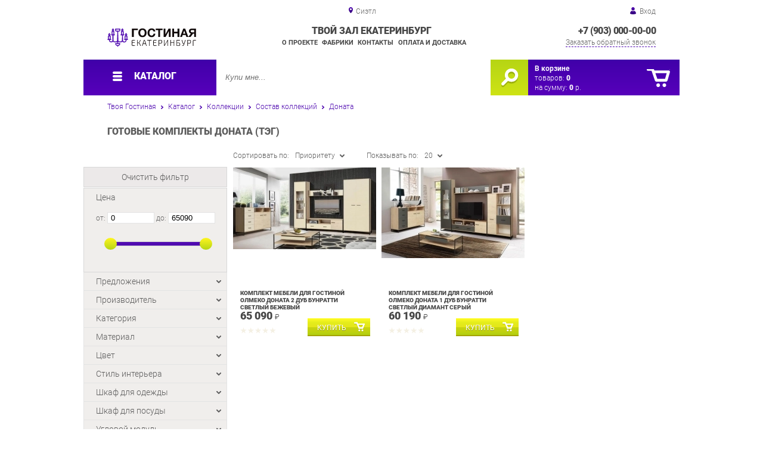

--- FILE ---
content_type: text/html; charset=UTF-8
request_url: https://drawing-room.ru/ready-made-donata-sets
body_size: 14973
content:
<!DOCTYPE html>
<html lang="ru">
<head>
	<meta charset="utf-8">
	<title>Готовые комплекты Доната Твой Зал Екатеринбург | Твой Зал Екатеринбург</title>
	<meta name="keywords" content="твой зал екатеринбург купить коллекции состав коллекций доната, готовые комплекты доната екатеринбург">
	<meta name="description" content="Твой Зал Екатеринбург Купить коллекции состав коллекций доната Готовые комплекты Доната"> 
	<meta http-equiv="X-UA-Compatible" content="IE=edge">
	<meta name="viewport" content="width=device-width, initial-scale=1">
	<meta property="og:locale" content="ru_RU"/>
	<meta property="og:type" content="website"/>
	<meta property="og:title" content="Готовые комплекты Доната Твой Зал Екатеринбург"/>
	<meta property="og:description" content="Твой Зал Екатеринбург Купить коллекции состав коллекций доната Готовые комплекты Доната"/>
	<meta property="og:url" content="//drawing-room.ru/ready-made-donata-sets"/>
	<meta property="og:image" content="//drawing-room.ru/images/453/komplekt-mebeli-dlya-gostinoy-olmeko-donata-1-dub-bunratti-svetlyiy-diamant-seryiy.jpg"/>
	<meta property="og:site_name" content="Твой Зал Екатеринбург"/>		
	<link rel="shortcut icon" href="/images/1/favicon.svg">
	<link rel="canonical"  href="https://drawing-room.ru/ready-made-donata-sets" />	
	
	<!--[if lt IE 9]><script src="js/html5shiv.min.js"></script><![endif]-->
	<link href="css/fonts/roboto.css" rel="stylesheet">	

<link type="text/css" href="css/style.css?1763691455" rel="stylesheet"/>
<link type="text/css" href="css/green-purple.css?1755460534" rel="stylesheet"/>
<script type="text/javascript" src="js/zoom.js?1726692187"></script></head><body >
		<div id="wrapper">
<header>
                <div id="header_info">
                    <div class="row" id="header1">
                        <div id="region">Сиэтл</div>
                                                <div id="login">Вход</div>
                                            </div>
                    <div class="row" id="header2" itemscope itemtype="http://schema.org/Store">
                        <div id="logo"><a itemprop="url" href="https://drawing-room.ru"><img itemprop="logo" src="images/1/logo.svg"><meta itemprop="image" content="https://drawing-room.ru/images/1/logo.svg"></a></div>
                        <div id="contacts_top">
                            <div id="tel" itemprop="telephone"><a href="tel:+7 (903) 000-00-00">+7 (903) 000-00-00</a></div>
                                                        <meta itemprop="address" content="г. Екатеринбург, пер. Базовый, 47">
                            <div id="callback">Заказать обратный звонок</div>
                        </div>
                        <div id="top_menu">
													<div id="title" itemprop="name">Твой Зал Екатеринбург</div>
<a href="about" class="menu-about">О проекте</a><a href="manufacturers" class="menu-manufacturers">Фабрики</a><a href="contacts" class="menu-contacts">Контакты</a><a href="delivery-and-payment" class="menu-delivery-and-payment">Оплата и доставка</a>                        </div>
                    </div>
                    <div id="header3">
                    	<div id="panel_top">
                    		<a id="panel_looked" href="looked"><span id="looked_mobile">0</span></a>
                    		<a id="panel_favorite" href="favorites"><span id="favorites_mobile">0</span></a>
                    		<a id="panel_cart" href="cart"><span id="cart_mobile">0</span></a>                    		
                    	</div>
                    </div>
                </div>                <div id="header_navigation">                		
                    <div id="navigationbar">
                        <a id="navigation" href="catalog">
                            <div id="menu_ico"><div class="menu_ico"></div><div class="menu_ico"></div><div class="menu_ico"></div></div>
                            <span>Каталог</span>
                        </a>
                        <div id="cart">
                        	<a href="/cart" id="cart_button"></a>
                        	<a href="/cart" id="cart_link">Перейти</a>
                          <div><b><a href="/cart">В корзине</a></b></div>
                          <div>товаров: <a href="/cart"><span id="goods_incart">0</span></a></div>
                          <div>на сумму: <a href="/cart"><span id="cart_cost">0</span> р.</a></div>                            
                        </div>
                        <div id="search">
                        	<form action="api.php" method="POST"  class="fastsearch">                               
                                <input type="text" id="search_string" name="query" placeholder="Купи мне..." value="" autocomplete="off"/>
                                <div class="search_advice_wrapper"></div>
                                <button name="show_results" id="search_button" type="submit"></button>
                          </form>
                        </div>
                        <div id="navigation_menu">
                        	<ul class="menu">
                        	<li><div class="menu_label"><a href="collections">Коллекции</a></div>
				<ul><li><a href="complects">Готовые комплекты</a></li><li><a href="living-rooms">Гостиные</a>
				<ul><li><a href="living-room-wyspaa">Гостиная WYSPAA</a></li><li><a href="living-room-nicole-omskmebel">Гостиная Николь Омскмебель</a></li><li><a href="living-room-is-naomi">Гостиная Наоми</a></li><li><a href="living-loft-triy">Гостиная Лофт Трия</a></li><li><a href="brighton-living-room">Гостиная Брайтон</a></li><li><a href="bergamo-s-living-room">Гостиная Бергамо</a></li><li><a href="living-room-ronda-dsv">Гостиная Ронда ДСВ Мебель</a></li><li><a href="line-line">Гостиная Лайн</a></li><li><a href="dawn-daisy">Гостиная Дейзи</a></li><li><a href="stefani-living-room">Гостиная Стефани</a></li><li><a href="donata-living-room">Гостиная Доната</a></li><li><a href="antica-living-room">Гостиная Антика</a></li><li><a href="living-room-provence-olmeko">Гостиная Прованс Олмеко</a></li><li><a href="living-room-of-elmira-g">Гостиная Эльмира Г</a></li><li><a href="hotel-of-the-coma">Гостина Комов</a></li><li><a href="hotel-is-dora">Гостина Дора</a></li><li><a href="alabama-living-room">Гостиная Алабама</a></li><li><a href="living-room-of-carolina-olmeko">Гостиная Каролина Олмеко</a></li><li><a href="bruno-living-room">Гостиная Бруно</a></li></ul>
				</li><li><a href="components">Состав коллекций</a>
				<ul><li><a href="leader">Лидер</a>
				<ul><li><a href="shelving-leader">Стеллажи Лидер</a></li></ul>
				</li><li><a href="leader-is-prestigious">Лидер Престиж</a>
				<ul><li><a href="tables-leader-prestige">Столы Лидер Престиж</a></li></ul>
				</li><li><a href="first">First</a>
				<ul><li><a href="ready-made-sets-of_38028">Готовые комплекты First</a></li></ul>
				</li><li><a href="lago">LAGO</a>
				<ul><li><a href="lago-tables">Столы LAGO</a></li></ul>
				</li><li><a href="inna">Инна</a>
				<ul><li><a href="cabinets-inna">Шкафы Инна</a></li></ul>
				</li><li><a href="coron">Корано</a>
				<ul><li><a href="ready-made-kits-of">Готовые комплекты Корано</a></li></ul>
				</li><li><a href="harmony-4">Гармония-4</a>
				<ul><li><a href="harmony-4-cabinets">Шкафы Гармония-4</a></li></ul>
				</li><li><a href="venice-maribel">Венеция Марибель</a>
				<ul><li><a href="ready-made-sets-venice">Готовые комплекты Венеция Марибель</a></li></ul>
				</li><li><a href="hyper-g">Hyper Г</a>
				<ul><li><a href="elements-hyper-g">Элементы Hyper Г</a></li><li><a href="ready-made-kits-hyper">Готовые комплекты Hyper Г</a></li></ul>
				</li><li><a href="wyspaa">WYSPAA</a>
				<ul><li><a href="wyspaa-elements">Элементы WYSPAA</a></li><li><a href="other-wyspaa">Прочее WYSPAA</a></li><li><a href="wyspaa-cabinets">Тумбы WYSPAA</a></li><li><a href="ready-made-sets-of">Готовые комплекты WYSPAA</a></li><li><a href="wackets-wyspaa">Шкафы WYSPAA</a></li></ul>
				</li><li><a href="bella">Белла</a>
				<ul><li><a href="bell-sections">Секции Белла</a></li><li><a href="finished-sets-of-bella">Готовые комплекты Белла</a></li></ul>
				</li><li><a href="florence-bts">Флоренция BTS</a>
				<ul><li><a href="section-florence-bts">Секции Флоренция BTS</a></li><li><a href="ready-made-sets-florence">Готовые комплекты Флоренция BTS</a></li></ul>
				</li><li><a href="keln">Келн</a>
				<ul><li><a href="tumbs-cologne">Тумбы Келн</a></li><li><a href="ready-made-keln-sets">Готовые комплекты Келн</a></li></ul>
				</li><li><a href="elana-furniture">Элана Мебельград</a>
				<ul><li><a href="ready-made-sets-of_192">Готовые комплекты Элана Мебельград</a></li></ul>
				</li><li><a href="ronda-g">Ронда Г</a>
				<ul><li><a href="tumbs-ronda-g">Тумбы Ронда Г</a></li><li><a href="ready-made-sets-ronda">Готовые комплекты Ронда Г</a></li></ul>
				</li><li><a href="tango">Танго Г</a>
				<ul><li><a href="other-tango">Прочее Танго Г</a></li></ul>
				</li><li><a href="victoria">Виктория</a>
				<ul><li><a href="tumbs-victoria">Тумбы Виктория</a></li><li><a href="finished-sets-victoria">Готовые комплекты Виктория</a></li></ul>
				</li><li><a href="bruna">Бруна</a>
				<ul><li><a href="bruna-cabinets">Тумбы Бруна</a></li><li><a href="ready-made-kits-of_216">Готовые комплекты Бруна</a></li><li><a href="bruna-chests-of-drawers">Комоды Бруна</a></li><li><a href="bruna-shelves">Полки Бруна</a></li><li><a href="bruna-tables">Столы Бруна</a></li></ul>
				</li><li><a href="walls">Стенки</a></li><li><a href="assol">Ассоль</a>
				<ul><li><a href="assol-cabinets">Шкафы Ассоль</a></li><li><a href="ready-made-assol-sets">Готовые комплекты Ассоль</a></li></ul>
				</li><li><a href="nicole-omsk">Николь Омск</a>
				<ul><li><a href="ready-made-sets-nicole">Готовые комплекты Николь Омск</a></li></ul>
				</li><li><a href="trio">Трио</a>
				<ul><li><a href="ready-made-sets-of_231">Готовые комплекты Трио</a></li></ul>
				</li><li><a href="gloria-omsk">Глория Омск</a>
				<ul><li><a href="gloria-ready-made-sets">Готовые комплекты Глория Омск</a></li></ul>
				</li><li><a href="bertha">Берта</a>
				<ul><li><a href="bert-s-cabinets">Шкафы Берта</a></li><li><a href="ready-made-sets-of_241">Готовые комплекты Берта</a></li></ul>
				</li><li><a href="naomi">Наоми</a>
				<ul><li><a href="naomi-cabinets">Тумбы Наоми</a></li><li><a href="other-naomi">Прочее Наоми</a></li><li><a href="naomi-cabinets_246">Шкафы Наоми</a></li><li><a href="ready-made-nami-sets">Готовые комплекты Наоми</a></li></ul>
				</li><li><a href="lucia-g">Лючия Г</a>
				<ul><li><a href="tumbs-lucia-g">Тумбы Лючия Г</a></li></ul>
				</li><li><a href="lucia-p">Лючия П</a>
				<ul><li><a href="ready-made-lucius-sets">Готовые комплекты Лючия П</a></li></ul>
				</li><li><a href="marlene-g">Марлен Г</a>
				<ul><li><a href="tumbs-marlene-g">Тумбы Марлен Г</a></li><li><a href="shelves-of-marlene-g">Полки Марлен Г</a></li><li><a href="tables-of-marlene-g">Столы Марлен Г</a></li></ul>
				</li><li><a href="venice">Венеция</a>
				<ul><li><a href="venice-shelves">Полки Венеция</a></li></ul>
				</li><li><a href="maiolica">Maiolica</a>
				<ul><li><a href="maiolica-cabinets">Шкафы Maiolica</a></li><li><a href="maiolica-elements">Элементы Maiolica</a></li><li><a href="ready-made-sets-of_274">Готовые комплекты Maiolica</a></li></ul>
				</li><li><a href="maxi">Макси</a>
				<ul><li><a href="ready-made-sets-of_278">Готовые комплекты Макси</a></li></ul>
				</li><li><a href="lira-p">Лира П</a>
				<ul><li><a href="lira-cabinets-p">Шкафы Лира П</a></li></ul>
				</li><li><a href="livorno">Ливорно</a>
				<ul><li><a href="shelves-livorno">Полки Ливорно</a></li><li><a href="ready-made-sets-of_288">Готовые комплекты Ливорно</a></li><li><a href="shelves-livorno_289">Стеллажи Ливорно</a></li></ul>
				</li><li><a href="cube">Куб</a>
				<ul><li><a href="tumbs-cube">Тумбы Куб</a></li><li><a href="cabinets-cube">Шкафы Куб</a></li></ul>
				</li><li><a href="bella_296">Бэлла</a></li><li><a href="fresco">Фреска</a>
				<ul><li><a href="fresco-shelves">Полки Фреска</a></li></ul>
				</li><li><a href="loft-triya">Лофт Трия</a>
				<ul><li><a href="loft-triy-chests-of">Комоды Лофт Трия</a></li><li><a href="tables-loft-triya">Столы Лофт Трия</a></li><li><a href="shelves-loft-triya">Полки Лофт Трия</a></li><li><a href="tumbs-loft-triya">Тумбы Лофт Трия</a></li><li><a href="rabers-loft-triy">Стеллажи Лофт Трия</a></li><li><a href="ready-made-sets-of_313">Готовые комплекты Лофт Трия</a></li></ul>
				</li><li><a href="brighton">Брайтон</a>
				<ul><li><a href="brighton-cabinets">Шкафы Брайтон</a></li><li><a href="brighton-shelves">Полки Брайтон</a></li><li><a href="ready-made-kits-brighton">Готовые комплекты Брайтон</a></li></ul>
				</li><li><a href="loft-beloved-house">Лофт Любимый дом</a>
				<ul><li><a href="loft-racks-beloved-house">Стеллажи Лофт Любимый дом</a></li><li><a href="ready-made-loft-sets">Готовые комплекты Лофт Любимый дом</a></li><li><a href="chairs-loft-beloved-house">Стулья Лофт Любимый дом</a></li></ul>
				</li><li><a href="cologne">Кельн</a>
				<ul><li><a href="tumbs-cologne_332">Тумбы Кельн</a></li><li><a href="ready-made-keln-sets_333">Готовые комплекты Кельн</a></li></ul>
				</li><li><a href="techno">Техно</a>
				<ul><li><a href="techno-shelves">Полки Техно</a></li><li><a href="tumbs-techno">Тумбы Техно</a></li><li><a href="shelves-techno">Стеллажи Техно</a></li></ul>
				</li><li><a href="fiji">Фиджи</a>
				<ul><li><a href="fiji-shelves">Полки Фиджи</a></li><li><a href="fiji-cabinets_346">Тумбы Фиджи</a></li><li><a href="tables-of-fiji">Столы Фиджи</a></li><li><a href="components-fiji">Комплектующие Фиджи</a></li></ul>
				</li><li><a href="tiffany-g">Тиффани Г</a>
				<ul><li><a href="tiffany-shelves-g">Полки Тиффани Г</a></li></ul>
				</li><li><a href="bergamo">Бергамо</a>
				<ul><li><a href="bergamo-s-chests-of-drawers">Комоды Бергамо</a></li><li><a href="bergamo-shelves">Полки Бергамо</a></li><li><a href="bergamo-s-cabinets">Шкафы Бергамо</a></li><li><a href="ready-made-sets-of_364">Готовые комплекты Бергамо</a></li></ul>
				</li><li><a href="bravo">Рио Bravo</a>
				<ul><li><a href="tumbs-rio-bravo">Тумбы Рио Bravo</a></li></ul>
				</li><li><a href="grace">Грация</a></li><li><a href="ronda">Ронда</a>
				<ul><li><a href="ronda-chests-of-drawers">Комоды Ронда</a></li><li><a href="ronda-cabinets">Шкафы Ронда</a></li><li><a href="ronda-tables">Столы Ронда</a></li><li><a href="ronda-walls">Стенки Ронда</a></li></ul>
				</li><li><a href="kalgary">Калгари</a>
				<ul><li><a href="calgary-racks">Стеллажи Калгари</a></li><li><a href="kalgary-s-cabinets">Тумбы Калгари</a></li><li><a href="ready-made-kalgar-sets">Готовые комплекты Калгари</a></li></ul>
				</li><li><a href="sorento-furniture">Соренто Мебельград</a>
				<ul><li><a href="tumbs-sorento-furniture">Тумбы Соренто Мебельград</a></li></ul>
				</li><li><a href="royben">Ройбен</a>
				<ul><li><a href="royben-cabinets_401">Тумбы Ройбен</a></li><li><a href="royben-shelves">Полки Ройбен</a></li><li><a href="ready-made-sets-of_403">Готовые комплекты Ройбен</a></li></ul>
				</li><li><a href="line">Лайн</a>
				<ul><li><a href="line-cabinets">Шкафы Лайн</a></li><li><a href="line-dresses">Комоды Лайн</a></li><li><a href="line-cabinets_408">Тумбы Лайн</a></li><li><a href="line-tables">Столы Лайн</a></li><li><a href="line-shelves">Полки Лайн</a></li><li><a href="shelves-line">Стеллажи Лайн</a></li><li><a href="ready-made-lines">Готовые комплекты Лайн</a></li></ul>
				</li><li><a href="bari">Бари</a>
				<ul><li><a href="bari-s-cabinets">Тумбы Бари</a></li><li><a href="bari-shelves">Полки Бари</a></li></ul>
				</li><li><a href="daisy">Дейзи</a>
				<ul><li><a href="daisy-cabinets">Шкафы Дейзи</a></li><li><a href="daisy-chests-of-drawers">Комоды Дейзи</a></li><li><a href="daisy-tumbs">Тумбы Дейзи</a></li><li><a href="daisy-shelves">Полки Дейзи</a></li><li><a href="ready-made-sets-of_427">Готовые комплекты Дейзи</a></li></ul>
				</li><li><a href="truvor">Трувор</a>
				<ul><li><a href="tumbers-truvor">Тумбы Трувор</a></li><li><a href="shelves-truvor_435">Стеллажи Трувор</a></li><li><a href="ready-made-sets-of_436">Готовые комплекты Трувор</a></li></ul>
				</li><li><a href="liana-g">Лиана Г</a>
				<ul><li><a href="shelves-of-liana-g">Полки Лиана Г</a></li><li><a href="tumbs-liana-g">Тумбы Лиана Г</a></li></ul>
				</li><li><a href="stefani-g">Стефани Г</a>
				<ul><li><a href="gosdodes-stefani-g">Комоды Стефани Г</a></li><li><a href="cabinets-stephanie-g">Шкафы Стефани Г</a></li></ul>
				</li><li><a href="donata">Доната</a>
				<ul><li><a href="donat-shelves">Полки Доната</a></li><li><a href="donat-racks">Стеллажи Доната</a></li><li><a href="donat-tables">Столы Доната</a></li><li><a href="donata-cabinets">Тумбы Доната</a></li><li><a href="donat-cabinets">Шкафы Доната</a></li><li><a href="ready-made-donata-sets">Готовые комплекты Доната</a></li></ul>
				</li><li><a href="antics">Антика</a>
				<ul><li><a href="antica-chests-of-drawers">Комоды Антика</a></li><li><a href="antik-shelves">Полки Антика</a></li><li><a href="tables-antik">Столы Антика</a></li><li><a href="tumbs-antik">Тумбы Антика</a></li><li><a href="antician-cabinets">Шкафы Антика</a></li><li><a href="ready-made-antiki-sets">Готовые комплекты Антика</a></li></ul>
				</li><li><a href="provence-of-olmeko">Прованс Г Олмеко</a>
				<ul><li><a href="shelves-provence-g-olmeko">Стеллажи Прованс Г Олмеко</a></li><li><a href="cabinets-provence-g-olmeko">Шкафы Прованс Г Олмеко</a></li><li><a href="tables-provence-g-olmeko">Столы Прованс Г Олмеко</a></li><li><a href="tumbs-provence-g-olmeko">Тумбы Прованс Г Олмеко</a></li><li><a href="ready-made-sets-provence">Готовые комплекты Прованс Г Олмеко</a></li></ul>
				</li><li><a href="olmeko">Г Олмеко</a>
				<ul><li><a href="shelves-of-olmeko">Полки Г Олмеко</a></li></ul>
				</li><li><a href="elmira-g">Эльмира Г</a>
				<ul><li><a href="chests-of-drawers-elmir-g">Комоды Эльмира Г</a></li><li><a href="tables-of-elmir-g">Столы Эльмира Г</a></li><li><a href="tumbs-elmira-g">Тумбы Эльмира Г</a></li><li><a href="cabinets-of-elmir-g">Шкафы Эльмира Г</a></li></ul>
				</li><li><a href="lucia-g-olmeko">Лючия Г Олмеко</a>
				<ul><li><a href="lucia-regiments-g-olmeko">Полки Лючия Г Олмеко</a></li><li><a href="tumbs-lucia-g-olmeko">Тумбы Лючия Г Олмеко</a></li><li><a href="ready-made-sets-of_484">Готовые комплекты Лючия Г Олмеко</a></li></ul>
				</li><li><a href="como">Комо</a>
				<ul><li><a href="como-chests-of-drawers">Комоды Комо</a></li><li><a href="como-shelves">Полки Комо</a></li><li><a href="como-cabinets">Тумбы Комо</a></li><li><a href="como-cabinets_491">Шкафы Комо</a></li><li><a href="ready-made-komo-sets">Готовые комплекты Комо</a></li></ul>
				</li><li><a href="dora">Дора</a>
				<ul><li><a href="dore-chests-of-drawers">Комоды Дора</a></li><li><a href="shelves-are-dora">Полки Дора</a></li><li><a href="dore-cabinets">Тумбы Дора</a></li><li><a href="cabinets-dora">Шкафы Дора</a></li><li><a href="ready-made-sets-of_499">Готовые комплекты Дора</a></li></ul>
				</li><li><a href="alabama">Алабама</a>
				<ul><li><a href="alabama-shelves">Полки Алабама</a></li><li><a href="tumbs-alabama">Тумбы Алабама</a></li><li><a href="alabama-cabinets">Шкафы Алабама</a></li><li><a href="ready-made-sets-of_505">Готовые комплекты Алабама</a></li></ul>
				</li><li><a href="fantasy">Фантазия Г</a>
				<ul><li><a href="tumbs-fantasy">Тумбы Фантазия Г</a></li><li><a href="ready-made-sets-of_511">Готовые комплекты Фантазия Г</a></li></ul>
				</li><li><a href="soho">Сохо</a>
				<ul><li><a href="sokho-shelves">Полки Сохо</a></li><li><a href="tables-are-soho">Столы Сохо</a></li></ul>
				</li><li><a href="carolina">Каролина Г</a>
				<ul><li><a href="cabinets-carolina-g">Шкафы Каролина Г</a></li><li><a href="carolina-tables-g">Столы Каролина Г</a></li><li><a href="carolin-s-cabinets-g">Тумбы Каролина Г</a></li><li><a href="ready-made-karolina-sets">Готовые комплекты Каролина Г</a></li></ul>
				</li><li><a href="gabriella-g">Габриэлла Г</a></li><li><a href="olivia-b">Оливия Б</a></li><li><a href="bruno">Бруно</a>
				<ul><li><a href="tumbs-bruno">Тумбы Бруно</a></li><li><a href="bruno-wardrobes">Шкафы Бруно</a></li><li><a href="bruno-shelves">Полки Бруно</a></li><li><a href="bruno-tables">Столы Бруно</a></li><li><a href="ready-made-kits-of_537">Готовые комплекты Бруно</a></li></ul>
				</li><li><a href="marseilles">Марсель</a>
				<ul><li><a href="tumbs-marseille">Тумбы Марсель</a></li></ul>
				</li><li><a href="eliot">Элиот</a>
				<ul><li><a href="tumbs-eliot">Тумбы Элиот</a></li><li><a href="ready-made-sets-of_551">Готовые комплекты Элиот</a></li></ul>
				</li><li><a href="vilena">Вилена</a>
				<ul><li><a href="wilen-cabinets">Тумбы Вилена</a></li></ul>
				</li><li><a href="16">Рио 16</a>
				<ul><li><a href="floor-cabinets-rio-16">Напольные шкафы Рио 16</a></li></ul>
				</li><li><a href="palermo-8">Палермо 8</a>
				<ul><li><a href="palermo-floor-cabinets-8">Напольные шкафы Палермо 8</a></li></ul>
				</li><li><a href="alice">Алиса</a>
				<ul><li><a href="ready-made-alice-sets">Готовые комплекты Алиса</a></li></ul>
				</li><li><a href="corner-of-the-student">Уголок Школьника</a>
				<ul><li><a href="tables-of-a-student-s-corner">Столы Уголок Школьника</a></li></ul>
				</li><li><a href="junior-6">Юниор-6</a>
				<ul><li><a href="tumbs-junior-6">Тумбы Юниор-6</a></li></ul>
				</li><li><a href="ostin">Ostin</a>
				<ul><li><a href="ostin-tables">Столы Ostin</a></li></ul>
				</li><li><a href="bus">Автобус</a>
				<ul><li><a href="ready-made-sets-of_38994">Готовые комплекты Автобус</a></li></ul>
				</li><li><a href="rally">Ралли</a>
				<ul><li><a href="rally-cabinets_39001">Тумбы Ралли</a></li></ul>
				</li><li><a href="disco">Диско</a>
				<ul><li><a href="disco-cabinets_39007">Тумбы Диско</a></li></ul>
				</li><li><a href="megapolis">Мегаполис</a>
				<ul><li><a href="tumbs-megapolis">Тумбы Мегаполис</a></li></ul>
				</li><li><a href="carolina-d">Каролина Д</a>
				<ul><li><a href="comodes-of-carolina-d">Комоды Каролина Д</a></li></ul>
				</li><li><a href="domino">Домино</a>
				<ul><li><a href="domino-finished-sets">Готовые комплекты Домино</a></li></ul>
				</li><li><a href="blanco">Бланко</a>
				<ul><li><a href="blanco-elements">Элементы Бланко</a></li></ul>
				</li><li><a href="liana">Лиана</a></li><li><a href="provence-p">Прованс П</a>
				<ul><li><a href="goslodes-provence-p">Комоды Прованс П</a></li><li><a href="tumbs-provence-p">Тумбы Прованс П</a></li><li><a href="cabinets-provence-p">Шкафы Прованс П</a></li></ul>
				</li><li><a href="soho-p">Сохо П</a>
				<ul><li><a href="tumbs-soho-p">Тумбы Сохо П</a></li></ul>
				</li><li><a href="palermo">Палермо</a>
				<ul><li><a href="ready-made-palermo-sets">Готовые комплекты Палермо</a></li></ul>
				</li><li><a href="ivushka-7">Ивушка-7</a>
				<ul><li><a href="ready-made-ivushka-7">Готовые комплекты Ивушка-7</a></li></ul>
				</li><li><a href="10">Ева-10</a>
				<ul><li><a href="other-eva-10">Прочее Ева-10</a></li></ul>
				</li><li><a href="elana">Элана</a>
				<ul><li><a href="other-elana">Прочее Элана</a></li></ul>
				</li><li><a href="lucia-yana">Лючия Яна</a>
				<ul><li><a href="elements-of-lucia-jan">Элементы Лючия Яна</a></li></ul>
				</li><li><a href="fuzhn">Фьюжн</a>
				<ul><li><a href="ready-made-sets-of_38570">Готовые комплекты Фьюжн</a></li></ul>
				</li><li><a href="rumba">Румба</a>
				<ul><li><a href="ready-made-sets-of_38577">Готовые комплекты Румба</a></li></ul>
				</li><li><a href="11">Ева-11</a>
				<ul><li><a href="cabinets-eva-11">Шкафы Ева-11</a></li></ul>
				</li><li><a href="gloss">Глосс</a>
				<ul><li><a href="cabinets-gloss">Шкафы Глосс</a></li></ul>
				</li><li><a href="quadro">Квадро</a>
				<ul><li><a href="dressers-of-the-quad">Комоды Квадро</a></li><li><a href="cabinets-quadro">Шкафы Квадро</a></li></ul>
				</li><li><a href="gloria-triya">Глория Трия</a>
				<ul><li><a href="gloria-tray">Комоды Глория Трия</a></li><li><a href="cabinets-gloria-triya">Шкафы Глория Трия</a></li></ul>
				</li><li><a href="madeline">Мадлен</a>
				<ul><li><a href="ready-made-sets-of_38686">Готовые комплекты Мадлен</a></li></ul>
				</li><li><a href="sunremo">Санремо</a>
				<ul><li><a href="ready-made-sets-of_38688">Готовые комплекты Санремо</a></li></ul>
				</li><li><a href="cuba">Куба</a>
				<ul><li><a href="ready-made-cube-sets_38707">Готовые комплекты Куба</a></li></ul>
				</li><li><a href="maria-louise">Мария Луиза</a>
				<ul><li><a href="maids-maria-louise">Комоды Мария Луиза</a></li></ul>
				</li><li><a href="loft">Лофт</a>
				<ul><li><a href="loft-tables">Столы Лофт</a></li></ul>
				</li><li><a href="shelley">Шелли</a>
				<ul><li><a href="shelley-elements">Элементы Шелли</a></li></ul>
				</li><li><a href="amelie">Амели</a>
				<ul><li><a href="amelie-mirrors">Зеркала Амели</a></li></ul>
				</li><li><a href="julia">Джулия</a>
				<ul><li><a href="dzhulia-chests-of-drawers">Комоды Джулия</a></li></ul>
				</li><li><a href="bari-sp">Бари СП</a>
				<ul><li><a href="ready-made-kits-of_38747">Готовые комплекты Бари СП</a></li></ul>
				</li><li><a href="techno-beloved-house">Техно Любимый дом</a>
				<ul><li><a href="ready-made-sets-of_38769">Готовые комплекты Техно Любимый дом</a></li></ul>
				</li><li><a href="marta-2">Марта-2</a>
				<ul><li><a href="mirrors-marta-2">Зеркала Марта-2</a></li></ul>
				</li><li><a href="sonata-favorite-house">Соната Любимый дом</a>
				<ul><li><a href="sonata-cabinets-beloved-house">Шкафы Соната Любимый дом</a></li><li><a href="lumps-of-sonata-beloved-house">Комоды Соната Любимый дом</a></li></ul>
				</li><li><a href="liana-sp">Лиана СП</a></li><li><a href="lucia-olmeko">Лючия Олмеко</a>
				<ul><li><a href="lucia-s-chests-of-drawers-olmeko">Комоды Лючия Олмеко</a></li></ul>
				</li><li><a href="soho-joint">Сохо СП</a></li><li><a href="carolina-sp">Каролина СП</a>
				<ul><li><a href="cabinets-of-carolina-sp">Шкафы Каролина СП</a></li></ul>
				</li><li><a href="nils">Нильс</a></li><li><a href="denver-furniture">Денвер Мебельград</a>
				<ul><li><a href="ready-made-sets-denver">Готовые комплекты Денвер Мебельград</a></li></ul>
				</li><li><a href="alicante">Аликанте</a>
				<ul><li><a href="tumbs-alikant">Тумбы Аликанте</a></li></ul>
				</li><li><a href="light">LIGHT</a>
				<ul><li><a href="light-hangers">Вешалки LIGHT</a></li></ul>
				</li><li><a href="ornata">Ornata</a>
				<ul><li><a href="ready-made-sets-of_39181">Готовые комплекты Ornata</a></li></ul>
				</li><li><a href="athena-18">Афина-18</a></li><li><a href="provence">Прованс</a></li><li><a href="milan">Милана</a></li><li><a href="olivia">Оливия</a>
				<ul><li><a href="olivia-floor-cabinets">Напольные шкафы Оливия</a></li></ul>
				</li><li><a href="audrey">Одри</a></li><li><a href="graphite">Графит</a>
				<ul><li><a href="floor-cabinets-graphite">Напольные шкафы Графит</a></li></ul>
				</li><li><a href="brooklyn">Бруклин</a></li><li><a href="gerda">Герда</a>
				<ul><li><a href="completors-gerda">Комплектующие Герда</a></li></ul>
				</li><li><a href="bianca-spring">Бьянка Витра</a>
				<ul><li><a href="floor-cabinets-bianca">Напольные шкафы Бьянка Витра</a></li></ul>
				</li><li><a href="dakota">Дакота</a></li><li><a href="fit">FIT</a>
				<ul><li><a href="finished-sets-fit">Готовые комплекты FIT</a></li></ul>
				</li><li><a href="sherwood">Шервуд</a>
				<ul><li><a href="elements-of-sherwood">Элементы Шервуд</a></li></ul>
				</li><li><a href="vincenza">Винченца</a></li><li><a href="jamis">Джамис</a>
				<ul><li><a href="ready-made-jamis-sets">Готовые комплекты Джамис</a></li></ul>
				</li><li><a href="jalato">Джелатто</a>
				<ul><li><a href="ready-made-jalato-sets">Готовые комплекты Джелатто</a></li></ul>
				</li><li><a href="julia-beloved-house">Джулия Любимый дом</a>
				<ul><li><a href="ready-made-sets-julia">Готовые комплекты Джулия Любимый дом</a></li></ul>
				</li><li><a href="ameli-3">Амели-3</a>
				<ul><li><a href="ready-made-sets-of_37674">Готовые комплекты Амели-3</a></li></ul>
				</li><li><a href="country-ld">Кантри ЛД</a>
				<ul><li><a href="ready-made-kits-of_37678">Готовые комплекты Кантри ЛД</a></li></ul>
				</li><li><a href="italy">Италия</a>
				<ul><li><a href="ready-made-sets-of_37682">Готовые комплекты Италия</a></li></ul>
				</li><li><a href="anastasia">Анастасия</a>
				<ul><li><a href="ready-made-sets-anastasia">Готовые комплекты Анастасия</a></li></ul>
				</li><li><a href="mokka">Мокка</a>
				<ul><li><a href="ready-made-kits-of_37690">Готовые комплекты Мокка</a></li></ul>
				</li><li><a href="boston">Бостон</a>
				<ul><li><a href="ready-made-kits-of_39213">Готовые комплекты Бостон</a></li></ul>
				</li><li><a href="michelle">Мишель</a>
				<ul><li><a href="michelle-dresses">Комоды Мишель</a></li></ul>
				</li><li><a href="dublin">Дублин</a></li><li><a href="country-sbk">Кантри SBK</a></li><li><a href="grace_37703">Грейс</a></li><li><a href="alpha">Альфа</a>
				<ul><li><a href="alpha-cabinets">Шкафы Альфа</a></li></ul>
				</li><li><a href="ruby">Рубин</a>
				<ul><li><a href="cabinets-rubin">Шкафы Рубин</a></li></ul>
				</li><li><a href="success-2">Успех-2</a>
				<ul><li><a href="cabinets-success-2">Шкафы Успех-2</a></li></ul>
				</li><li><a href="referent">Референт</a>
				<ul><li><a href="cabinets-referent">Шкафы Референт</a></li></ul>
				</li><li><a href="xten">Xten</a>
				<ul><li><a href="cabbages-x-ten">Шкафы X-ten</a></li></ul>
				</li><li><a href="imago">Imago</a>
				<ul><li><a href="imago-shelves">Полки Imago</a></li></ul>
				</li><li><a href="simple">Simple</a>
				<ul><li><a href="simple-cabinets">Шкафы Simple</a></li></ul>
				</li><li><a href="swift">Swift</a>
				<ul><li><a href="ready-swift-sets">Готовые комплекты Swift</a></li></ul>
				</li><li><a href="universal">Универсал</a></li><li><a href="glassy">Glassy</a>
				<ul><li><a href="glassy-finished-sets">Готовые комплекты Glassy</a></li></ul>
				</li><li><a href="twin">Twin</a>
				<ul><li><a href="cabinets-and-racks-twin">Шкафы и стеллажи Twin</a></li></ul>
				</li><li><a href="deka">Deka</a>
				<ul><li><a href="deka-cabinets">Шкафы Deka</a></li></ul>
				</li><li><a href="trend">Trend</a>
				<ul><li><a href="trend-cabinets">Шкафы Trend</a></li></ul>
				</li><li><a href="wave">Wave</a>
				<ul><li><a href="ready-made-sets-of_37771">Готовые комплекты Wave</a></li></ul>
				</li><li><a href="vr-sp-1">VR.SP-1</a></li><li><a href="vr-sp-2">VR.SP-2</a></li><li><a href="vr-sp-3">VR.SP-3</a></li><li><a href="vr-sp-5">VR.SP-5</a></li><li><a href="riva_37806">Riva</a>
				<ul><li><a href="riva-tables">Столы Riva</a></li></ul>
				</li><li><a href="maris">Maris</a>
				<ul><li><a href="ready-made-sets-of_37830">Готовые комплекты Maris</a></li></ul>
				</li><li><a href="chancellor">Канцлер</a>
				<ul><li><a href="chancellor-cabinets">Шкафы Канцлер</a></li></ul>
				</li><li><a href="sigma">Sigma</a>
				<ul><li><a href="sigma-cabinets">Шкафы Sigma</a></li></ul>
				</li><li><a href="concept">CONCEPT</a></li><li><a href="caesar">Цезарь</a>
				<ul><li><a href="caesar-cabinets">Шкафы Цезарь</a></li></ul>
				</li><li><a href="laureate">Лауреат</a>
				<ul><li><a href="laureate-cabinets">Шкафы Лауреат</a></li></ul>
				</li><li><a href="born">Born</a>
				<ul><li><a href="born-cabinets">Шкафы Born</a></li></ul>
				</li><li><a href="torr">TORR</a>
				<ul><li><a href="torr-cabinets">Шкафы TORR</a></li></ul>
				</li><li><a href="m">Xten M</a>
				<ul><li><a href="ready-made-sets-xen_37889">Готовые комплекты Xten M</a></li></ul>
				</li><li><a href="zoom">Zoom</a>
				<ul><li><a href="ready-made-zoom-sets">Готовые комплекты Zoom</a></li></ul>
				</li><li><a href="berkeley">Berkeley</a>
				<ul><li><a href="ready-made-berkeley-sets">Готовые комплекты Berkeley</a></li></ul>
				</li><li><a href="bristol">Bristol</a>
				<ul><li><a href="bristol-cabinets">Шкафы Bristol</a></li></ul>
				</li><li><a href="chicago">Chicago</a>
				<ul><li><a href="ready-made-kicago-sets">Готовые комплекты Chicago</a></li></ul>
				</li><li><a href="capital">CAPITAL</a>
				<ul><li><a href="capital-wardrobes">Шкафы CAPITAL</a></li></ul>
				</li><li><a href="dublin_37913">Dublin</a>
				<ul><li><a href="ready-made-dublin-sets_37915">Готовые комплекты Dublin</a></li></ul>
				</li><li><a href="nelson">NELSON</a>
				<ul><li><a href="nelson-cabinets">Шкафы NELSON</a></li></ul>
				</li><li><a href="davos">Davos</a>
				<ul><li><a href="davos-cabinets">Шкафы Davos</a></li></ul>
				</li><li><a href="harvard">Harvard</a>
				<ul><li><a href="harvard-wardrobes">Шкафы Harvard</a></li></ul>
				</li><li><a href="manhattan">MANHATTAN</a>
				<ul><li><a href="manhattan-wardrobes">Шкафы MANHATTAN</a></li></ul>
				</li><li><a href="madrid">MADRID</a>
				<ul><li><a href="ready-made-sets-madrid">Готовые комплекты MADRID</a></li></ul>
				</li><li><a href="monza">Monza</a>
				<ul><li><a href="monza-cabinets">Шкафы Monza</a></li></ul>
				</li><li><a href="status">Статус</a>
				<ul><li><a href="cabinets-status">Шкафы Статус</a></li></ul>
				</li><li><a href="alto">Alto</a>
				<ul><li><a href="alto-cabinets">Шкафы Alto</a></li></ul>
				</li><li><a href="morris">Morris</a>
				<ul><li><a href="tables-morris">Столы Morris</a></li></ul>
				</li><li><a href="raut">Raut</a>
				<ul><li><a href="raut-wardrobes">Шкафы Raut</a></li></ul>
				</li><li><a href="zion">ZION</a>
				<ul><li><a href="cabinets-zion">Шкафы ZION</a></li></ul>
				</li><li><a href="liverpool">LIVERPOOL</a>
				<ul><li><a href="liverpool-tables">Столы LIVERPOOL</a></li></ul>
				</li><li><a href="torr-z">TORR-Z</a>
				<ul><li><a href="torr-z-cabinets">Шкафы TORR-Z</a></li></ul>
				</li><li><a href="bern">BERN</a>
				<ul><li><a href="ready-made-sets-of_37984">Готовые комплекты BERN</a></li></ul>
				</li><li><a href="bonn">BONN</a>
				<ul><li><a href="ready-made-kits-bonn">Готовые комплекты BONN</a></li></ul>
				</li><li><a href="boston_37990">Boston</a>
				<ul><li><a href="ready-made-kits-of_37992">Готовые комплекты Boston</a></li></ul>
				</li><li><a href="fort">FORT</a>
				<ul><li><a href="fort-cabinets">Шкафы FORT</a></li></ul>
				</li><li><a href="irvin">Irvin</a>
				<ul><li><a href="ready-made-irvin-sets">Готовые комплекты Irvin</a></li></ul>
				</li><li><a href="solid">SOLID</a>
				<ul><li><a href="solid-cabinets">Шкафы SOLID</a></li></ul>
				</li><li><a href="spring">Spring</a>
				<ul><li><a href="spring-cabinets">Шкафы Spring</a></li></ul>
				</li><li><a href="grand">Grand</a>
				<ul><li><a href="grand-ready-made-sets">Готовые комплекты Grand</a></li></ul>
				</li><li><a href="capri">Capri</a>
				<ul><li><a href="capri-cabinets">Шкафы Capri</a></li></ul>
				</li><li><a href="yalta">YALTA</a>
				<ul><li><a href="tumbs-yalta">Тумбы YALTA</a></li></ul>
				</li><li><a href="gloss-line">GLOSS LINE</a>
				<ul><li><a href="cabinets-gloss-line">Шкафы GLOSS LINE</a></li></ul>
				</li><li><a href="taim-max">TAIM-MAX</a>
				<ul><li><a href="taim-max-cabinets">Шкафы TAIM-MAX</a></li></ul>
				</li><li><a href="asti">ASTI</a>
				<ul><li><a href="asti-cabinets">Шкафы ASTI</a></li></ul>
				</li><li><a href="ministry">Ministry</a>
				<ul><li><a href="ministry-cabinets">Шкафы Ministry</a></li></ul>
				</li><li><a href="oxford">Oxford</a>
				<ul><li><a href="oxford-cabinets">Шкафы Oxford</a></li></ul>
				</li><li><a href="tango-definos">Танго Дефо</a>
				<ul><li><a href="ready-made-sets-of_38057">Готовые комплекты Танго Дефо</a></li></ul>
				</li><li><a href="zenn">Zenn</a>
				<ul><li><a href="zenn-cabinets">Шкафы Zenn</a></li></ul>
				</li><li><a href="velar">VELAR</a>
				<ul><li><a href="velar-cabinets">Шкафы VELAR</a></li></ul>
				</li><li><a href="metal-system-direct_38070">METAL SYSTEM DIRECT</a>
				<ul><li><a href="ready-made-sets-metal">Готовые комплекты METAL SYSTEM DIRECT</a></li></ul>
				</li><li><a href="mark">MARK</a>
				<ul><li><a href="mark-cabinets">Шкафы MARK</a></li></ul>
				</li><li><a href="shift">SHIFT</a>
				<ul><li><a href="shift-cabinets">Шкафы SHIFT</a></li></ul>
				</li><li><a href="patriot">Патриот</a>
				<ul><li><a href="tables-patriot">Столы Патриот</a></li></ul>
				</li><li><a href="morris-trend">MORRIS TREND</a>
				<ul><li><a href="cabinets-morris-trend">Шкафы MORRIS TREND</a></li></ul>
				</li><li><a href="oliver">Oliver</a>
				<ul><li><a href="oliver-wardrobes">Шкафы Oliver</a></li></ul>
				</li><li><a href="line_38099">Line</a>
				<ul><li><a href="line-chests-of-drawers">Комоды Line</a></li></ul>
				</li><li><a href="lemo">LEMO</a>
				<ul><li><a href="lemo-cabinets">Шкафы LEMO</a></li></ul>
				</li><li><a href="quartz">QUARTZ</a>
				<ul><li><a href="ready-made-quartz-sets">Готовые комплекты QUARTZ</a></li></ul>
				</li><li><a href="dali">DALI</a>
				<ul><li><a href="dali-cabinets">Шкафы DALI</a></li></ul>
				</li><li><a href="onix-direct-lux_38119">ONIX DIRECT LUX</a>
				<ul><li><a href="onix-direct-lux-accessories">Аксессуары ONIX DIRECT LUX</a></li></ul>
				</li><li><a href="torr-lux">Torr LUX</a></li><li><a href="ms">MS</a></li><li><a href="art">СТ</a></li><li><a href="parm-in-city-6">Парм в city_6</a></li></ul>
				</li></ul>
				</li><li><div class="menu_label"><a href="mirrors">Зеркала</a></div></li><li><div class="menu_label"><a href="goslots">Комоды</a></div></li><li><div class="menu_label"><a href="tables">Столы</a></div>
				<ul><li><a href="desks">Письменные столы</a></li><li><a href="attached-tables">Придиванные столики</a></li><li><a href="tables-in-the-living-room">Сервировочные столы</a></li><li><a href="journal-tables">Журнальные столы</a></li><li><a href="transformers-tables">Столы трансформеры</a></li><li><a href="jurnalnyie-stoliki">Журнальные столики</a>
				<ul><li><a href="journal-and-prolonged-tables">Журнально-обеденные столы</a></li></ul>
				</li><li><a href="stolyi-obedennyie">Столы обеденные</a>
				<ul><li><a href="tumb-tables">Столы-тумбы</a></li></ul>
				</li><li><a href="prikrovatnyie-stoliki">Прикроватные столики</a></li></ul>
				</li><li><div class="menu_label"><a href="chairs">Стулья</a></div></li><li><div class="menu_label"><a href="tumbs">Тумбы</a></div>
				<ul><li><a href="buffets">Буфеты</a></li><li><a href="mezzanine">Антресоли</a></li><li><a href="tumbyi-pod-televizor">Тумбы телевизионные</a></li><li><a href="archive-cabinets">Тумбы архивные</a></li></ul>
				</li><li><div class="menu_label"><a href="cabinets">Шкафы</a></div>
				<ul><li><a href="shelving-in-the-living-room">Стеллажи</a></li><li><a href="cabinets-in-the-living-room">Шкафы пеналы</a></li><li><a href="floor-cabinets">Напольные шкафы</a></li><li><a href="wardrobes">Шкафы купе</a></li><li><a href="wallpoints-wall">Шкафы настенные</a></li><li><a href="clothing-cabinets">Шкафы для одежды</a></li><li><a href="cabinets-for-dishes">Шкафы для посуды</a></li><li><a href="rotal-cabinets">Поворотные шкафы</a></li><li><a href="corner-cabinets">Угловые шкафы</a></li><li><a href="wardrobes-showcases">Шкафы витрины</a></li></ul>
				</li><li><div class="menu_label"><a href="components_14126">Комплектующие</a></div>
				<ul><li><a href="shelves-in-the-living-room">Полки</a></li><li><a href="section">Секции</a></li><li><a href="facades-of-furniture">Фасады мебели</a></li><li><a href="furniture-buildings">Корпусы мебели</a></li><li><a href="filling-furniture">Наполнение мебели</a></li></ul>
				</li>                        	</ul>
                        </div>
                        <div id="cart_options">
                            <div id="favorites"><a href="favorites"><span>0</span> избранных товара</a></div>
                            <div id="looked"><a href="looked"><span>0</span> просмотренных товара</a></div>
                        </div>
                        <div class="clear"></div>
                    </div>
                    <div class="row " id="bread_crumbs">                    
                        <div><a href="/">Твоя Гостиная</a> <img src="img/green-purple/svg/arrow_bc.svg"/> <a href="catalog">Каталог</a> <img src="img/green-purple/svg/arrow_bc.svg"/> <a href="collections">Коллекции</a> <img src="img/green-purple/svg/arrow_bc.svg"/> <a href="components">Состав коллекций</a> <img src="img/green-purple/svg/arrow_bc.svg"/> <a href="donata">Доната</a></div>
                    </div>
                </div>
</header>
		<div id="container">
			<div id="content" >
<h1>Готовые комплекты Доната (тэг)</h1>
	<div id="catalog">
		<div class="left_column">
				<div id="filter">
					<div class="toggle">Показать фильтр</div>
                            <form action="api.php" method="post">
                                <div class="filter_clear">Очистить фильтр</div>                           
                                <div class="filter_cost">
                                    <div class="filter_param_name">Цена</div>
                                    <div class="filter_param_values">от: <input name="price_from" id="minCost" type="text" value="0"> до: <input name="price_to" id="maxCost" type="text"  value="65090">
                                    <input type="hidden" id="max_cost" value="65090"></div>
                                    <div id="slider"></div>
                                </div>
                                <div class="filter_param">
                               		<div class="filter_param_name">Предложения<div class="filter_arrow_down"></div></div>
                               		<div class="filter_param_values hide">
                               			<ul>  
                                                                                                                            <li><input type="checkbox" name="conditions[]" value="in_stock"  id="in_stock" ><label for="in_stock">В наличии</label></li>
                                                                                                                            <li><input type="checkbox" name="conditions[]" value="on_order"  id="on_order" ><label for="on_order">Под заказ</label></li>
                                                                                                                            <li><input type="checkbox" name="conditions[]" value="discount"  id="discount" ><label for="discount">По акции</label></li>
                                                                                                                            <li><input type="checkbox" name="conditions[]" value="wholesale"  id="wholesale" ><label for="wholesale">Оптовые</label></li>
                                                                        		</ul>
                                	</div>
                                </div>                                
                                <div class="filter_param">                              
                                    <div class="filter_param_name">Производитель<div class="filter_arrow_down"></div></div>
																											
                                    <div class="filter_param_values hide">
                                        <ul>
                                                                                                                            <li><input type="checkbox" name="extra_fields[0][]" value="70"  id="v70" ><label for="v70">Олмеко</label></li>
                                                   
                                        </ul>
                                    </div>
                                     
                                </div>
                                <div class="filter_param">
                                    <div class="filter_param_name">Категория<div class="filter_arrow_down"></div></div>                                    
									                                    <div class="filter_param_values hide">
                                        <ul>
                                                                                                                            <li><input type="checkbox" name="parents[]" value="37" id="p37" ><label for="p37">Готовые комплекты</label></li>
                                                   
                                        </ul>
                                    </div>
                                                                        
                                </div>
<div class="filter_param " id="prop_19">
	<div class="filter_param_name">Материал<div class="filter_arrow_down"></div></div>
	                                    <div class="filter_param_values hide">
                                                                            <ul>
                                                                                                                            <li><input  type="checkbox" name="extra_fields[19][]" value="276" id="19v276" ><label  for="19v276">Металл</label></li>
                                        										<li><input type="checkbox" name="extra_fields[19][]" value="0" id="19v0" ><label for="19v0">Не определено</label></li>                                           
                                        </ul>
                                    </div>
	</div><div class="filter_param " id="prop_1">
	<div class="filter_param_name">Цвет<div class="filter_arrow_down"></div></div>
	                                    <div class="filter_param_values hide">
                                                                            <ul>
                                                                                                                            <li><input  type="checkbox" name="extra_fields[1][]" value="2294" id="1v2294" ><label  for="1v2294">Дуб бунратти светлый/бежевый</label></li>
                                                                                                                            <li><input  type="checkbox" name="extra_fields[1][]" value="2278" id="1v2278" ><label  for="1v2278">Дуб бунратти светлый/диамант серый</label></li>
                                        										<li><input type="checkbox" name="extra_fields[1][]" value="0" id="1v0" ><label for="1v0">Не определено</label></li>                                           
                                        </ul>
                                    </div>
	</div><div class="filter_param " id="prop_57">
	<div class="filter_param_name">Стиль интерьера<div class="filter_arrow_down"></div></div>
	                                    <div class="filter_param_values hide">
                                                                            <ul>
                                                                                                                            <li><input  type="checkbox" name="extra_fields[57][]" value="174" id="57v174" ><label  for="57v174">Современный</label></li>
                                        										<li><input type="checkbox" name="extra_fields[57][]" value="0" id="57v0" ><label for="57v0">Не определено</label></li>                                           
                                        </ul>
                                    </div>
	</div><div class="filter_param " id="prop_66">
	<div class="filter_param_name">Шкаф для одежды<div class="filter_arrow_down"></div></div>
	                                    <div class="filter_param_values hide">
                                                                            <ul>
                                                                                                                            <li><input  type="checkbox" name="extra_fields[66][]" value="134" id="66v134" ><label  for="66v134">Да</label></li>
                                                                                                                            <li><input  type="checkbox" name="extra_fields[66][]" value="89" id="66v89" ><label  for="66v89">Нет</label></li>
                                        										<li><input type="checkbox" name="extra_fields[66][]" value="0" id="66v0" ><label for="66v0">Не определено</label></li>                                           
                                        </ul>
                                    </div>
	</div><div class="filter_param " id="prop_65">
	<div class="filter_param_name">Шкаф для посуды<div class="filter_arrow_down"></div></div>
	                                    <div class="filter_param_values hide">
                                                                            <ul>
                                                                                                                            <li><input  type="checkbox" name="extra_fields[65][]" value="134" id="65v134" ><label  for="65v134">Да</label></li>
                                        										<li><input type="checkbox" name="extra_fields[65][]" value="0" id="65v0" ><label for="65v0">Не определено</label></li>                                           
                                        </ul>
                                    </div>
	</div><div class="filter_param " id="prop_67">
	<div class="filter_param_name">Угловой модуль<div class="filter_arrow_down"></div></div>
	                                    <div class="filter_param_values hide">
                                                                            <ul>
                                                                                                                            <li><input  type="checkbox" name="extra_fields[67][]" value="89" id="67v89" ><label  for="67v89">Нет</label></li>
                                        										<li><input type="checkbox" name="extra_fields[67][]" value="0" id="67v0" ><label for="67v0">Не определено</label></li>                                           
                                        </ul>
                                    </div>
	</div><div class="filter_param " id="prop_68">
	<div class="filter_param_name">Журнальный стол<div class="filter_arrow_down"></div></div>
	                                    <div class="filter_param_values hide">
                                                                            <ul>
                                                                                                                            <li><input  type="checkbox" name="extra_fields[68][]" value="134" id="68v134" ><label  for="68v134">Да</label></li>
                                        										<li><input type="checkbox" name="extra_fields[68][]" value="0" id="68v0" ><label for="68v0">Не определено</label></li>                                           
                                        </ul>
                                    </div>
	</div>                                 
                                <input type="hidden" id="pages_id" value="453">
	<input type="hidden" name="tags_id" value="276">
                        		 </form>
				</div><!-- #filter -->		
		</div>
		<div class="center">
 			<div class="sort">
                                <div class="sort_by">
                                	<input type="hidden" id="order_way" value="ASC">                                 
                                    <div class="label">Сортировать по:</div>
                                    <div class="selected">Приоритету</div><div class="filter_arrow_down"></div>
                                    <input type="hidden" id="order_by" value="place">                                    
                                    <div class="select hide">                                    
                                        <ul>
                                        
								    <li value="name" >Названию</li>					    
								    <li value="cost" >Цене</li>					    
								    <li value="date" >Новизне</li>					    
								    <li value="hits" >Популярности</li>					    
								    <li value="manufacturer" >Производителю</li>					    
								    <li value="place" class="hover">Приоритету</li>					    
                                        </ul>
                                    </div>
                                </div>                                <div class="sort_count">
                                    <div>Показывать по:</div>
                                    <div class="selected">20</div><div class="filter_arrow_down"></div>
                                    <input type="hidden" id="count_on_page" value="20">
                                    <div class="select hide">                                    
                                        <ul>
								    <li value="20" class="hover">20</li>
								    <li value="40" >40</li>
								    <li value="60" >60</li>
                                        </ul>
                                    </div>
                                </div> 			
				<div class="clear"></div>
			</div><!-- #sort -->
			<div id="show_catalog">
 
                                <div class="item" itemscope itemtype="http://schema.org/Product">
                                	<meta itemprop="name" content="Комплект мебели для гостиной Олмеко Доната 2 Дуб бунратти светлый Бежевый">
                                	<meta itemprop="image" content="images/6824/small/komplekt-mebeli-dlya-gostinoy-olmeko-donata-2-dub-bunratti-svetlyiy-bejevyiy.jpg.webp">
                                	<meta itemprop="description" content="Мебель для дома от мебельной фабрики Олмеко позволяет организовать пространство любой комнаты с максимальным комфортом и практичностью. Дизайн строится на простоте, лаконичности и геометрической четкости линий, а также интересном дизайне моделей. Модульные элементы позволяют создать комплект любой конфигурации и под разные размеры и назначение помещения. Мебель этого производителя многофункциональна, эргономична, удобна, проста и долговечна в процессе эксплуатации покрытие материалов обеспечивает защиту от истирания, мелких сколов">
                                	<meta itemprop="manufacturer" content="Олмеко">
                                	<meta itemprop="mpn" content="u-0279314">  
                                	<meta itemprop="brand" content="Олмеко">
                                	<span itemprop="aggregateRating" itemscope itemtype="http://schema.org/AggregateRating" class="hide">
                                		<meta itemprop="reviewCount" content="0">
										<meta itemprop="ratingValue" content="0">
									</span>	
                                    <div class="short_item ">
                                        <div class="item_img"><a itemprop="url" href="furniture-for-the-living-room-of_6824" title="Комплект мебели для гостиной Олмеко Доната 2 Дуб бунратти светлый Бежевый">
                               
										<picture>
										 <source itemprop="image" type="image/webp" srcset="images/6824/small/komplekt-mebeli-dlya-gostinoy-olmeko-donata-2-dub-bunratti-svetlyiy-bejevyiy.jpg.webp"/>
										 <img itemprop="image" src="images/6824/small/komplekt-mebeli-dlya-gostinoy-olmeko-donata-2-dub-bunratti-svetlyiy-bejevyiy.jpg" alt="Комплект мебели для гостиной Олмеко Доната 2 Дуб бунратти светлый Бежевый"/>
										</picture>
                                        
                                        </a>
                                        </div>                                        
                                        <div class="item_details" itemprop="offers" itemscope itemtype="http://schema.org/Offer">
                                            <div class="item_name" ><a href="furniture-for-the-living-room-of_6824">Комплект мебели для гостиной Олмеко Доната 2 Дуб бунратти светлый Бежевый<meta itemprop="name" content="Комплект мебели для гостиной Олмеко Доната 2 Дуб бунратти светлый Бежевый"></a></div>
                                            <div class="item_price">65 090 <span>&#8381;</span><meta itemprop="price" content="65090"><meta itemprop="priceCurrency" content="RUB">
                                            
                                            </div>
											<div class="item_rate">
												<div class="rating" rate="0_6824_12">
													<div class="rating_stars small" title="0(голосов: 0)">
														<div class="rating_blank"></div>
														<div class="rating_hover"></div>
														<div class="rating_votes"></div>
													</div>																								
												</div>																	
											</div>
                                            <link itemprop="url" href="furniture-for-the-living-room-of_6824">
                                            <link itemprop="availability" href="https://schema.org/PreSale" />											
                                            <div class="item_cart_button" id="cart[6093]"  onclick="updateCart(6093, 1);"></div>
                                        </div>
                                                                            </div>                                 
                                    <div class="full_item hide">
                                        <div class="item_img" ><a itemprop="url" href="furniture-for-the-living-room-of_6824">
                              										<picture>
										 <source itemprop="image" type="image/webp" srcset="images/6824/small/komplekt-mebeli-dlya-gostinoy-olmeko-donata-2-dub-bunratti-svetlyiy-bejevyiy.jpg.webp"/>
										 <img itemprop="image" src="images/6824/small/komplekt-mebeli-dlya-gostinoy-olmeko-donata-2-dub-bunratti-svetlyiy-bejevyiy.jpg" alt="Комплект мебели для гостиной Олмеко Доната 2 Дуб бунратти светлый Бежевый"/>
										</picture>
                                                                       
                                        </a></div>
                                        <div class="item_details" itemprop="offers" itemscope itemtype="http://schema.org/Offer">
                                            <div class="item_name" ><a href="furniture-for-the-living-room-of_6824">Комплект мебели для гостиной Олмеко Доната 2 Дуб бунратти светлый Бежевый<meta itemprop="name" content="Комплект мебели для гостиной Олмеко Доната 2 Дуб бунратти светлый Бежевый"></a></div>
                                            <div class="item_category"><a href="complects" itemprop="category">Готовые комплекты</a></div>
                                            
                                            <div class="item_price"> 
                                            
                                            65 090.00 <span>&#8381;</span><meta itemprop="price" content="65090"><meta itemprop="priceCurrency" content="RUB">

                                            </div>
                                            <div class="item_reviews"></div>
                                            <div class="item_rate">																							
                                            	<div class="rating" rate="0_6824_12">
													<div class="rating_stars small" title="0(голосов: 0)">
														<div class="rating_blank"></div>
														<div class="rating_hover"></div>
														<div class="rating_votes"></div>
													</div>
												</div>
											</div>
                                            <div class="clear"></div>
                                            <div class="item_manufacturer"><b>Олмеко</b></div>
                                           
                                            <div class="item_params">
                                            	<ul>
<li><b>Материал</b>:  <span>Металл</span></li><li><b>Цвет</b>:  <span>Дуб бунратти светлый/бежевый</span></li><li><b>Стиль интерьера</b>:  <span>Современный</span></li><li><b>Шкаф для одежды</b>:  <span>Да</span></li><li><b>Шкаф для посуды</b>:  <span>Да</span></li><li><b>Угловой модуль</b>:  <span>Нет</span></li><li><b>Журнальный стол</b>:  <span>Да</span></li>	
                                            	</ul>
                                            </div>
                                            <link itemprop="url" href="furniture-for-the-living-room-of_6824">
                                            <link itemprop="availability" href="https://schema.org/PreSale" />
                            
                                            <div class="item_cart_button"><button class="to_cart" id="cart[6093]" onclick="updateCart(6093, 1);">В корзину</button></div>
                                            <div class="item_to_favorite"><input type="checkbox" id="favorite[6093]" ><label for="favorite[6093]">Добавить в избранное</label></div>
                                        </div>
                                    </div>                       
                                </div> 
                                <div class="item" itemscope itemtype="http://schema.org/Product">
                                	<meta itemprop="name" content="Комплект мебели для гостиной Олмеко Доната 1 Дуб бунратти светлый Диамант серый">
                                	<meta itemprop="image" content="images/6815/small/komplekt-mebeli-dlya-gostinoy-olmeko-donata-1-dub-bunratti-svetlyiy-diamant-seryiy.jpg.webp">
                                	<meta itemprop="description" content="Мебель для дома от мебельной фабрики Олмеко позволяет организовать пространство любой комнаты с максимальным комфортом и практичностью. Дизайн строится на простоте, лаконичности и геометрической четкости линий, а также интересном дизайне моделей. Модульные элементы позволяют создать комплект любой конфигурации и под разные размеры и назначение помещения. Мебель этого производителя многофункциональна, эргономична, удобна, проста и долговечна в процессе эксплуатации покрытие материалов обеспечивает защиту от истирания, мелких сколов">
                                	<meta itemprop="manufacturer" content="Олмеко">
                                	<meta itemprop="mpn" content="u-0279305">  
                                	<meta itemprop="brand" content="Олмеко">
                                	<span itemprop="aggregateRating" itemscope itemtype="http://schema.org/AggregateRating" class="hide">
                                		<meta itemprop="reviewCount" content="0">
										<meta itemprop="ratingValue" content="0">
									</span>	
                                    <div class="short_item ">
                                        <div class="item_img"><a itemprop="url" href="furniture-for-the-living-room-of_6815" title="Комплект мебели для гостиной Олмеко Доната 1 Дуб бунратти светлый Диамант серый">
                               
										<picture>
										 <source itemprop="image" type="image/webp" srcset="images/6815/small/komplekt-mebeli-dlya-gostinoy-olmeko-donata-1-dub-bunratti-svetlyiy-diamant-seryiy.jpg.webp"/>
										 <img itemprop="image" src="images/6815/small/komplekt-mebeli-dlya-gostinoy-olmeko-donata-1-dub-bunratti-svetlyiy-diamant-seryiy.jpg" alt="Комплект мебели для гостиной Олмеко Доната 1 Дуб бунратти светлый Диамант серый"/>
										</picture>
                                        
                                        </a>
                                        </div>                                        
                                        <div class="item_details" itemprop="offers" itemscope itemtype="http://schema.org/Offer">
                                            <div class="item_name" ><a href="furniture-for-the-living-room-of_6815">Комплект мебели для гостиной Олмеко Доната 1 Дуб бунратти светлый Диамант серый<meta itemprop="name" content="Комплект мебели для гостиной Олмеко Доната 1 Дуб бунратти светлый Диамант серый"></a></div>
                                            <div class="item_price">60 190 <span>&#8381;</span><meta itemprop="price" content="60190"><meta itemprop="priceCurrency" content="RUB">
                                            
                                            </div>
											<div class="item_rate">
												<div class="rating" rate="0_6815_12">
													<div class="rating_stars small" title="0(голосов: 0)">
														<div class="rating_blank"></div>
														<div class="rating_hover"></div>
														<div class="rating_votes"></div>
													</div>																								
												</div>																	
											</div>
                                            <link itemprop="url" href="furniture-for-the-living-room-of_6815">
                                            <link itemprop="availability" href="https://schema.org/PreSale" />											
                                            <div class="item_cart_button" id="cart[6084]"  onclick="updateCart(6084, 1);"></div>
                                        </div>
                                                                            </div>                                 
                                    <div class="full_item hide">
                                        <div class="item_img" ><a itemprop="url" href="furniture-for-the-living-room-of_6815">
                              										<picture>
										 <source itemprop="image" type="image/webp" srcset="images/6815/small/komplekt-mebeli-dlya-gostinoy-olmeko-donata-1-dub-bunratti-svetlyiy-diamant-seryiy.jpg.webp"/>
										 <img itemprop="image" src="images/6815/small/komplekt-mebeli-dlya-gostinoy-olmeko-donata-1-dub-bunratti-svetlyiy-diamant-seryiy.jpg" alt="Комплект мебели для гостиной Олмеко Доната 1 Дуб бунратти светлый Диамант серый"/>
										</picture>
                                                                       
                                        </a></div>
                                        <div class="item_details" itemprop="offers" itemscope itemtype="http://schema.org/Offer">
                                            <div class="item_name" ><a href="furniture-for-the-living-room-of_6815">Комплект мебели для гостиной Олмеко Доната 1 Дуб бунратти светлый Диамант серый<meta itemprop="name" content="Комплект мебели для гостиной Олмеко Доната 1 Дуб бунратти светлый Диамант серый"></a></div>
                                            <div class="item_category"><a href="complects" itemprop="category">Готовые комплекты</a></div>
                                            
                                            <div class="item_price"> 
                                            
                                            60 190.00 <span>&#8381;</span><meta itemprop="price" content="60190"><meta itemprop="priceCurrency" content="RUB">

                                            </div>
                                            <div class="item_reviews"></div>
                                            <div class="item_rate">																							
                                            	<div class="rating" rate="0_6815_12">
													<div class="rating_stars small" title="0(голосов: 0)">
														<div class="rating_blank"></div>
														<div class="rating_hover"></div>
														<div class="rating_votes"></div>
													</div>
												</div>
											</div>
                                            <div class="clear"></div>
                                            <div class="item_manufacturer"><b>Олмеко</b></div>
                                           
                                            <div class="item_params">
                                            	<ul>
<li><b>Материал</b>:  <span>Металл</span></li><li><b>Цвет</b>:  <span>Дуб бунратти светлый/диамант серый</span></li><li><b>Стиль интерьера</b>:  <span>Современный</span></li><li><b>Шкаф для одежды</b>:  <span>Нет</span></li><li><b>Шкаф для посуды</b>:  <span>Да</span></li><li><b>Угловой модуль</b>:  <span>Нет</span></li><li><b>Журнальный стол</b>:  <span>Да</span></li>	
                                            	</ul>
                                            </div>
                                            <link itemprop="url" href="furniture-for-the-living-room-of_6815">
                                            <link itemprop="availability" href="https://schema.org/PreSale" />
                            
                                            <div class="item_cart_button"><button class="to_cart" id="cart[6084]" onclick="updateCart(6084, 1);">В корзину</button></div>
                                            <div class="item_to_favorite"><input type="checkbox" id="favorite[6084]" ><label for="favorite[6084]">Добавить в избранное</label></div>
                                        </div>
                                    </div>                       
                                </div>			
			</div>
			<div class="clear"></div>
			<div class="clear"></div>
		</div>
		<div class="clear"></div>
	</div>
				</div>
		</div>
			<footer>
				<div id="footer_content">
					<div class="row" id="footer_contacts">						
						<div id="footer_mail"><a href="mailto:info@drawing-room.ru">info@drawing-room.ru</a></div>
						<div id="footer_phone"><a href="tel:+7 (903) 000-00-00">+7 (903) 000-00-00</a></div>
          	
          	<div class="clear"></div>
					</div>
					<div class="row" id="footer_info">						
						<div id="footer_catalog">
                        	<h3>КАТАЛОГ</h3>
                            <ul>
<li><a href="collections">Коллекции</a></li><li><a href="mirrors">Зеркала</a></li><li><a href="goslots">Комоды</a></li><li><a href="tables">Столы</a></li><li><a href="chairs">Стулья</a></li><li><a href="tumbs">Тумбы</a></li><li><a href="cabinets">Шкафы</a></li><li><a href="components_14126">Комплектующие</a></li>                            </ul>
                        </div>
                        <div>
                        	<h3>ИНФОРМАЦИЯ</h3>
                            <ul>
                                <li><a href="about">О проекте</a></li>
                                <li><a href="contacts">Контакты</a></li>
                                <li><a href="design">Дизайн</a></li>                                
                                <li><a href="delivery-and-payment">Доставка и Оплата</a></li>                                
                                <li><a href="stock">Скидки и Акции</a></li>
                                <li><a href="privacy-policy">Политика</a></li>
                                <li><a href="warranty">Гарантия</a></li>                                
                                <li><a href="help">Помощь</a></li>
                            </ul>
                        </div>                        
                        <div>
                        
                        	<h3>ГОРОДА</h3>
                            <ul>
<li><a href="//me-b.ru">Весь мир</a></li><li><a href="//drawing-room.ru">Екатеринбург</a></li>                            </ul>
                            
                        </div>
                        <div id="footer_maps">
                        	<h3>КАРТА САЙТА</h3>
                            <ul>
                                <li><a href="map.html">html-карта</a></li>
                                <li><a href="sitemap.xml">xml-карта</a></li>
                                <li><a href="market.xml">yml-прайс</a></li>
                            </ul>
                        </div>
						<div id="footer_offices">
                       		<h3>КОНТАКТЫ</h3>
                            <ul>
                            	<li>
                                <p>Шоурум и склад самовывоза</p>                                
                                Адрес: г. Екатеринбург, пер. Базовый, 47<br> Телефон: +7 (903) 000-00-00<br>Часы работы:<br>
        Пн - Пт:  <i>10:00 - 18:00 (GMT+5)</i><br /> 
                                </li>
                                <li><a class="callbacklink">Отправить сообщение</a></li>
                            </ul>	
              </div>                        
                        <div class="clear"></div>
					</div>			
				</div>
				<div class="row">
					<div id="footer_bottom">
						<div id="footer_logo"></div>
						<div id="totop"><img src="img/svg/totop.svg"/></div>                        
                        <div id="copyrights">&copy; 2009-2026 Твой Зал Екатеринбург</div>
                        <div class="clear"></div>
					</div>
				</div>
			</footer><!-- /#footer --> 
    </div>
		<div id="region_form">
			<form method="post" action="api.php" enctype="multipart/form-data">
				<fieldset class="fastsearch">
					<label for="city_search">Ваш населённый пункт</label>
					<input type="text" class="geotarget fastlist" id="city_search" name="city_search" placeholder="Введите несколько первых букв">
					<div class="search_advice_wrapper compact"></div>
				</fieldset>
			</form>
			<div class="city_search"></div>
		</div>    
		<div id="callback_form">
			<form method="post" action="api.php" enctype="multipart/form-data">
				<input type="hidden" name="human">
				<fieldset>
					<label for="message[fio]">Имя</label>
					<input type="text" id="message[fio]" name="message[fio]" placeholder="ФИО" autocomplete="off">
				</fieldset>
				<fieldset>
					<label for="message[email]">E-mail</label>
					<input type="text" id="message[email]" name="message[email]" required="" pattern="^.+@.+\..+$" placeholder="адрес@электронной.почты">
				</fieldset>
				<fieldset>
					<label for="message[phone]">Телефон <span>*</span></label>
				<input type="text" id="message[phone]" name="message[phone]" required placeholder="+7 (xxx) xxx-xx-xx">
				</fieldset>
				<fieldset>
					<label for="message[text]">Сообщение</label>
					<textarea id="message[text]" name="message[text]">Позвоните мне как можно скорей</textarea>
				</fieldset>
				<input type="hidden" name="message[url]" value="https://drawing-room.ru/ready-made-donata-sets">				
				<fieldset>	                
					<button type="submit" name="send_message" id="send_message">Отправить</button>
					<div><input type="checkbox" name="message[accept]" id="message_checkbox" >Даю <a href="terms-of-use" target="_blank">согласие на обработку данных</a></div>
				</fieldset>
			</form>
		</div>		<div id="login_form">
			<div class="form">
				<fieldset id="login_name">
					<label for="login[name]">Логин</label>
					<input type="text" id="login[name]" pattern="^@[A-Za-z0-9_-]{1,30}$"  placeholder="login">
				</fieldset>
				<fieldset id="login_password" >
					<label for="login[password]">Пароль</label>
					<input type="password" id="login[password]" pattern="^@[A-Za-z0-9\D]{8,30}$" placeholder="password">
				</fieldset>
				<fieldset id="login_email" style="display:none;">
					<label for="login[email]">Email</label>
					<input type="text" id="login[email]" pattern="^([A-Za-z0-9_\-.]+\.)*[A-Za-z0-9_\-.]+@[A-Za-z0-9_-]+(\.[A-Za-z0-9_-]+)*\.[A-Za-z]{2,6}$" placeholder="адрес@вашей.почты">
				</fieldset>				
				<fieldset>	                
					<button id="login_send" >Войти</button>
				</fieldset>
			</div>	
			<div class="notice"></div>
			<div class="actions"><a id="email_form">Напомнить пароль</a> <a id="reg_form">Создать аккаунт</a> <a id="auth_form">Повторить ввод</a></div>	
		</div>
<div id="css">
<link type="text/css" href="js/slick/slick.css?1613084761" rel="stylesheet"/>
<link type="text/css" href="js/featherlight/featherlight.min.css?1557407751" rel="stylesheet"/>
<link type="text/css" href="css/jquery.toastmessage.css?1557407751" rel="stylesheet"/>	</div>
<div id="js">
<script type="text/javascript" src="js/jquery.min.js?1681562241"></script>
<script type="text/javascript" src="js/js.js?1763699920"></script>
<script type="text/javascript" src="js/ajax.js?1763699919"></script>
<script type="text/javascript" src="js/jquery-ui.min.js?1557407751"></script>
<script type="text/javascript" src="js/jquery.ui.touch-punch.js?1562668975"></script>
<script type="text/javascript" src="js/slick/slick.min.js?1613084762"></script>
<script type="text/javascript" src="js/jquery.toastmessage.js?1557407751"></script>
<script type="text/javascript" src="js/search.js?1557407751"></script>
<script type="text/javascript" src="js/featherlight/featherlight.min.js?1557407751"></script></div>
<script id='notice'>
	if(typeof shown=='undefined')var shown=0;
	$('html').on('click','body',function(){
		if(!shown){
			$().toastmessage('showToast',{text:'<span class="terms-of-use">Действия сохраняются в cookie. Используя сайт вы выражаете <a href="terms-of-use" target="_blank">согласие на обработку данных</a>.<div class="accept">Согласен</div><div class="not-accept">Не согласен</div></span>',sticky:true,position:'bottom-right',type:'notice'});
			$('script#notice').remove();
			shown=1;
		}
	});
	$('html').on('click','.toast-item-close,.accept',function(){
  	var date = new Date(new Date().getTime() + 126144000000);
		document.cookie = 'terms=accepted;expires='+date.toUTCString()+';path=/;domain=.drawing-room.ru;';
	});
	$('html').on('click','.not-accept,.accept',function(){
		var obj=$('.toast-item-wrapper');
		obj.animate({opacity: '0'}, 600, function(){obj.parent().remove();});
	});	
	</script></body>
</html>


--- FILE ---
content_type: image/svg+xml
request_url: https://drawing-room.ru/images/1/logo_copy.svg
body_size: 13991
content:
<svg width="108" height="27" viewBox="0 0 108 27" fill="none" xmlns="http://www.w3.org/2000/svg">
<g clip-path="url(#clip0_169_519)">
<path d="M36.8256 3.94628V5.8355H31.996V14.06H29.78V3.94628H36.8256ZM42.5105 3.7048C43.9878 3.7048 45.181 4.19722 46.0901 5.18208C47.0087 6.15747 47.468 7.43589 47.468 9.01734C47.468 10.5988 47.0087 11.8772 46.0901 12.8526C45.181 13.8185 43.9831 14.3015 42.4963 14.3015C41.0001 14.3015 39.7927 13.8185 38.8741 12.8526C37.9556 11.8772 37.4963 10.5988 37.4963 9.01734C37.4963 7.41695 37.9508 6.13379 38.8599 5.16788C39.7785 4.19249 40.9954 3.7048 42.5105 3.7048ZM42.4821 5.52299C41.6488 5.52299 40.9812 5.8355 40.4793 6.4605C39.9868 7.08551 39.7406 7.92358 39.7406 8.97473C39.7406 10.0638 39.9868 10.916 40.4793 11.5316C40.9717 12.1471 41.6488 12.4596 42.5105 12.4691C43.3533 12.4691 44.0162 12.1566 44.4992 11.5316C44.9821 10.9066 45.2236 10.0543 45.2236 8.97473C45.2236 7.91411 44.9774 7.07604 44.485 6.4605C43.9926 5.8355 43.3249 5.52299 42.4821 5.52299ZM58.0266 10.1537C57.9129 11.4227 57.4679 12.4312 56.6913 13.1793C55.9148 13.9274 54.8495 14.3015 53.4953 14.3015C52.0275 14.3015 50.8438 13.8185 49.9441 12.8526C49.054 11.8772 48.6089 10.5893 48.6089 8.98893C48.6089 7.47377 49.0587 6.21429 49.9583 5.21049C50.8674 4.20669 52.0748 3.7048 53.5805 3.7048C54.7832 3.7048 55.7917 4.04571 56.6061 4.72753C57.4205 5.40936 57.8703 6.27584 57.9556 7.32699H55.7822C55.6686 6.76827 55.4129 6.33739 55.0152 6.03436C54.6269 5.72186 54.1345 5.56561 53.5379 5.56561C52.9224 5.56561 52.4015 5.7408 51.9754 6.09118C51.5587 6.43209 51.2652 6.8535 51.0947 7.35539C50.9242 7.85729 50.839 8.40654 50.839 9.00314C50.839 10.0448 51.0805 10.8782 51.5635 11.5032C52.0464 12.1187 52.6951 12.4265 53.5095 12.4265C54.8637 12.4265 55.6355 11.6689 55.8249 10.1537H58.0266ZM66.7856 3.94628V5.8355H63.7458V14.06H61.5157V5.8355H58.4759V3.94628H66.7856ZM76.5205 3.94628V14.06H74.3046V7.04289H74.262L70.4551 14.06H67.9551V3.94628H70.171V10.9492H70.2136L74.0205 3.94628H76.5205ZM87.0492 3.94628V14.06H84.8332V9.69916H80.6997V14.06H78.4837V3.94628H80.6997V7.75313H84.8332V3.94628H87.0492ZM94.0409 3.93207L97.8903 14.06H95.5607L94.7653 11.8015H91.0011L90.1772 14.06H87.9044L91.7539 3.93207H94.0409ZM94.2255 10.1821L92.8903 6.41789L91.5408 10.1821H94.2255ZM103.538 10.0969L100.583 14.06H97.799L100.938 9.96905C100.237 9.78913 99.674 9.45295 99.2479 8.96052C98.8312 8.45862 98.6229 7.81941 98.6229 7.04289C98.6229 6.02016 98.9496 5.24837 99.603 4.72753C100.266 4.20669 101.099 3.94628 102.103 3.94628H107.06V14.06H104.859V10.0969H103.538ZM104.859 8.49177V5.69345H102.657C102.089 5.69345 101.634 5.78815 101.293 5.97754C100.962 6.16694 100.796 6.52679 100.796 7.0571C100.796 7.62528 100.967 8.00881 101.308 8.20767C101.658 8.39707 102.141 8.49177 102.756 8.49177H104.859Z" fill="#110A0A"/>
<path d="M30.6995 24.5886C32.0056 24.5886 32.9641 24.5682 33.5749 24.5274L33.5457 24.0175H30.8164C30.3745 24.0175 30.1536 23.7727 30.1536 23.2832V21.111H33.1558V20.5705H30.1536V18.847C30.1536 18.3506 30.3745 18.1025 30.8164 18.1025H33.5457L33.5749 17.5926C32.9641 17.5518 32.0056 17.5314 30.6995 17.5314C30.3421 17.5314 30.0561 17.6368 29.8417 17.8475C29.6272 18.0583 29.52 18.3404 29.52 18.694V23.426C29.52 23.7795 29.6272 24.0617 29.8417 24.2725C30.0561 24.4832 30.3421 24.5886 30.6995 24.5886ZM36.5847 24.5784V21.9778C36.5847 21.7263 36.5652 21.4611 36.5262 21.1824H37.3645C37.5594 21.1824 37.7381 21.213 37.9006 21.2742C38.3165 21.4373 38.6804 21.8555 38.9923 22.5285C39.1028 22.7529 39.3659 23.4362 39.7818 24.5784H40.4544C40.4089 24.4492 40.3407 24.2623 40.2497 24.0175C39.9768 23.256 39.7705 22.7138 39.6307 22.3909C39.491 22.0679 39.2798 21.7501 38.9972 21.4373C38.7145 21.1246 38.3944 20.9512 38.037 20.9172V20.8968C38.5829 20.8424 39.0508 20.4379 39.4407 19.6832C39.6096 19.3501 39.889 18.6362 40.2789 17.5416H39.6356C39.6161 17.596 39.5869 17.6776 39.5479 17.7863C39.4309 18.1059 39.3383 18.3574 39.2701 18.541C39.2019 18.7246 39.1109 18.9438 38.9972 19.1988C38.8834 19.4538 38.7762 19.6526 38.6755 19.7954C38.5748 19.9382 38.4578 20.081 38.3246 20.2237C38.1914 20.3665 38.0452 20.4702 37.886 20.5348C37.7268 20.5994 37.5529 20.6317 37.3645 20.6317H36.5262C36.5652 20.3665 36.5847 20.0946 36.5847 19.8158V17.5416H35.9511V24.5784H36.5847ZM42.5284 24.5784L43.2692 22.2532H46.2032L46.944 24.5784H47.6068L45.3551 17.7353C45.3161 17.6062 45.2317 17.5416 45.1017 17.5416H44.3706C44.2407 17.5416 44.1562 17.6062 44.1172 17.7353L41.8656 24.5784H42.5284ZM46.018 21.6719H43.4544L44.4194 18.643L44.6046 18.0719H44.8775C44.897 18.1399 44.9295 18.2436 44.975 18.3829C45.0205 18.5223 45.0465 18.609 45.053 18.643L46.018 21.6719ZM51.2014 24.5784V18.1331H53.4433V17.5416H48.3259V18.1331H50.558V24.5784H51.2014ZM56.6577 24.5886C57.9639 24.5886 58.9224 24.5682 59.5332 24.5274L59.504 24.0175H56.7747C56.3328 24.0175 56.1119 23.7727 56.1119 23.2832V21.111H59.1141V20.5705H56.1119V18.847C56.1119 18.3506 56.3328 18.1025 56.7747 18.1025H59.504L59.5332 17.5926C58.9224 17.5518 57.9639 17.5314 56.6577 17.5314C56.3003 17.5314 56.0144 17.6368 55.7999 17.8475C55.5855 18.0583 55.4783 18.3404 55.4783 18.694V23.426C55.4783 23.7795 55.5855 24.0617 55.7999 24.2725C56.0144 24.4832 56.3003 24.5886 56.6577 24.5886ZM62.5527 24.5784V21.6821C63.1115 21.7365 63.6704 21.7637 64.2292 21.7637C64.983 21.7637 65.5078 21.6124 65.8034 21.3099C66.0991 21.0073 66.2469 20.4413 66.2469 19.6118C66.2469 18.7824 66.0959 18.2164 65.7937 17.9138C65.4915 17.6113 64.9473 17.46 64.161 17.46C63.1993 17.46 62.4487 17.4872 61.9094 17.5416V24.5784H62.5527ZM64.1513 21.1824H62.5527V18.0515C63.0725 18.0379 63.6054 18.0311 64.1513 18.0311C64.6971 18.0311 65.074 18.1399 65.282 18.3574C65.4899 18.575 65.5939 18.9931 65.5939 19.6118C65.5939 20.2237 65.4899 20.6368 65.282 20.8509C65.074 21.0651 64.6971 21.1756 64.1513 21.1824ZM69.2177 24.5784L72.4831 19.1019C72.5611 18.9591 72.678 18.7212 72.834 18.388H72.8632C72.8437 18.6532 72.834 18.9116 72.834 19.1631V24.5784H73.4578V17.5416H72.8047L69.5686 22.9773C69.3996 23.29 69.2729 23.5348 69.1885 23.7116H69.1592C69.1787 23.4464 69.1885 23.1812 69.1885 22.9161V17.5416H68.5744V24.5784H69.2177ZM76.838 24.5784V21.1008H80.2203V24.5784H80.8636V17.5416H80.2203V20.5297H76.838V17.5416H76.2044V24.5784H76.838ZM85.7546 24.66C86.1705 24.66 86.5052 24.6362 86.7586 24.5886C87.012 24.541 87.2379 24.4475 87.4361 24.3081C87.6343 24.1688 87.7756 23.9665 87.8601 23.7014C87.9445 23.4362 87.9868 23.0929 87.9868 22.6713C87.9868 21.9234 87.8324 21.3999 87.5238 21.1008C87.2151 20.8016 86.6579 20.6521 85.8521 20.6521H84.2535V18.0923H87.5871L87.6359 17.5416C86.9081 17.5076 86.2485 17.4906 85.6572 17.4906C85.0463 17.4906 84.3672 17.5076 83.6199 17.5416V24.5784H83.6297C84.1885 24.6328 84.8969 24.66 85.7546 24.66ZM85.8521 24.0889C85.3062 24.0889 84.7734 24.0821 84.2535 24.0685V21.1926H85.8521C86.4434 21.1926 86.8398 21.2963 87.0413 21.5036C87.2427 21.711 87.3434 22.0934 87.3434 22.6509C87.3434 23.2288 87.2395 23.613 87.0315 23.8033C86.8236 23.9937 86.4304 24.0889 85.8521 24.0889ZM90.3142 24.507C90.6846 24.6294 91.0583 24.6736 91.4352 24.6396C91.5846 24.6328 91.7211 24.592 91.8446 24.5172C91.968 24.4424 92.0752 24.3557 92.1662 24.2572C92.2572 24.1586 92.3465 24.026 92.4343 23.8594C92.522 23.6929 92.5935 23.5399 92.6487 23.4005C92.7039 23.2611 92.7673 23.0861 92.8388 22.8753L94.7103 17.5416H94.0572L92.5171 21.9472H92.098C91.9745 21.9472 91.89 21.8861 91.8446 21.7637L90.3824 17.5416H89.7294L91.3279 22.0798C91.4384 22.3722 91.6398 22.5183 91.9323 22.5183H92.3319L92.2052 22.8651C92.1142 23.1031 92.046 23.2764 92.0005 23.3852C91.955 23.494 91.8917 23.6079 91.8104 23.7268C91.7292 23.8458 91.6594 23.9223 91.6009 23.9563C91.5424 23.9903 91.4498 24.0226 91.3231 24.0532C91.1963 24.0838 91.068 24.094 90.938 24.0838C90.8081 24.0736 90.6261 24.0549 90.3922 24.0277L90.3142 24.507ZM97.3496 24.5784V21.6821C97.9085 21.7365 98.4673 21.7637 99.0262 21.7637C99.78 21.7637 100.305 21.6124 100.6 21.3099C100.896 21.0073 101.044 20.4413 101.044 19.6118C101.044 18.7824 100.893 18.2164 100.591 17.9138C100.288 17.6113 99.7442 17.46 98.9579 17.46C97.9962 17.46 97.2457 17.4872 96.7063 17.5416V24.5784H97.3496ZM98.9482 21.1824H97.3496V18.0515C97.8695 18.0379 98.4023 18.0311 98.9482 18.0311C99.494 18.0311 99.8709 18.1399 100.079 18.3574C100.287 18.575 100.391 18.9931 100.391 19.6118C100.391 20.2237 100.287 20.6368 100.079 20.8509C99.8709 21.0651 99.494 21.1756 98.9482 21.1824ZM103.985 24.5784V18.8674C103.985 18.3574 104.219 18.1025 104.687 18.1025H107.241L107.28 17.5926C106.676 17.5518 105.746 17.5314 104.492 17.5314C104.161 17.5314 103.886 17.647 103.669 17.8781C103.451 18.1093 103.342 18.4016 103.342 18.7552V24.5784H103.985Z" fill="#110A0A"/>
<path d="M19.2159 6.35226H18.0627C17.7442 6.35226 17.4861 6.54403 17.4861 6.78059V10.2072C17.4861 10.4438 17.7442 10.6356 18.0627 10.6356H19.2159C19.5343 10.6356 19.7925 10.4438 19.7925 10.2072V6.78059C19.7925 6.54403 19.5343 6.35226 19.2159 6.35226Z" stroke="#727272" stroke-width="1.27502" stroke-miterlimit="22.9256" stroke-linecap="round" stroke-linejoin="round"/>
<path d="M16.8621 10.6355H18.8106H20.4864" stroke="#727272" stroke-width="1.27502" stroke-miterlimit="22.9256" stroke-linecap="round" stroke-linejoin="round"/>
<path fill-rule="evenodd" clip-rule="evenodd" d="M18.0933 4.05784L18.6791 3.38689L19.2648 4.05784C19.5577 4.44923 19.5577 5.06427 19.2648 5.39974C18.9231 5.79113 18.3862 5.79113 18.0933 5.39974C17.7516 5.06427 17.7516 4.44923 18.0933 4.05784Z" stroke="#727272" stroke-width="1.27502" stroke-miterlimit="22.9256" stroke-linecap="round" stroke-linejoin="round"/>
<path d="M5.38464 10.6356H7.33321H9.00898" stroke="#727272" stroke-width="1.27502" stroke-miterlimit="22.9256" stroke-linecap="round" stroke-linejoin="round"/>
<path d="M7.75909 6.35297H6.6059C6.28745 6.35297 6.0293 6.54474 6.0293 6.7813V10.208C6.0293 10.4445 6.28745 10.6363 6.6059 10.6363H7.75909C8.07754 10.6363 8.33569 10.4445 8.33569 10.208V6.7813C8.33569 6.54474 8.07754 6.35297 7.75909 6.35297Z" stroke="#727272" stroke-width="1.27502" stroke-miterlimit="22.9256" stroke-linecap="round" stroke-linejoin="round"/>
<path fill-rule="evenodd" clip-rule="evenodd" d="M6.61583 4.05738L7.20117 3.3869L7.78651 4.05738C8.07918 4.44849 8.07918 5.0631 7.78651 5.39834C7.44506 5.78945 6.9085 5.78945 6.61583 5.39834C6.27438 5.0631 6.27438 4.44849 6.61583 4.05738Z" stroke="#727272" stroke-width="1.27502" stroke-miterlimit="22.9256" stroke-linecap="round" stroke-linejoin="round"/>
<path d="M1 16.3098H2.94857H4.62434" stroke="#727272" stroke-width="1.27502" stroke-miterlimit="22.9256" stroke-linecap="round" stroke-linejoin="round"/>
<path d="M3.35382 12.0265H2.20062C1.88218 12.0265 1.62402 12.2183 1.62402 12.4548V15.8815C1.62402 16.118 1.88218 16.3098 2.20062 16.3098H3.35382C3.67227 16.3098 3.93042 16.118 3.93042 15.8815V12.4548C3.93042 12.2183 3.67227 12.0265 3.35382 12.0265Z" stroke="#727272" stroke-width="1.27502" stroke-miterlimit="22.9256" stroke-linecap="round" stroke-linejoin="round"/>
<path fill-rule="evenodd" clip-rule="evenodd" d="M2.23131 9.73159L2.81664 9.06111L3.40198 9.73159C3.69465 10.1227 3.69465 10.7373 3.40198 11.0726C3.06054 11.4637 2.52398 11.4637 2.23131 11.0726C1.88986 10.7373 1.88986 10.1227 2.23131 9.73159Z" stroke="#727272" stroke-width="1.27502" stroke-miterlimit="22.9256" stroke-linecap="round" stroke-linejoin="round"/>
<path d="M12.9932 6.224L12.9932 20.8609" stroke="#727272" stroke-width="1.27502" stroke-miterlimit="22.9256" stroke-linecap="round" stroke-linejoin="round"/>
<path d="M12.9932 14.0211V16.4171C12.9932 17.9811 11.7254 19.2489 10.1615 19.2489H10.0219C8.4579 19.2489 7.19006 17.9811 7.19006 16.4171V10.4797" stroke="#727272" stroke-width="1.27502"/>
<path d="M18.7963 10.7326V16.4171C18.7963 17.9811 17.5285 19.2489 15.9646 19.2489H15.825C14.261 19.2489 12.9932 17.9811 12.9932 16.4171V10.4797" stroke="#727272" stroke-width="1.27502"/>
<path d="M7.19017 10.4797V17.0566C7.19017 18.2674 6.20864 19.2489 4.99786 19.2489V19.2489C3.78707 19.2489 2.80554 18.2674 2.80554 17.0566V16.3473" stroke="#727272" stroke-width="1.27502"/>
<path d="M23.181 16.2828V17.1855C23.181 18.3963 22.1995 19.3779 20.9887 19.3779V19.3779C19.7779 19.3779 18.7964 18.3963 18.7964 17.1855V14.155" stroke="#727272" stroke-width="1.27502"/>
<path d="M21.3757 16.3098H23.3243H25.0001" stroke="#727272" stroke-width="1.27502" stroke-miterlimit="22.9256" stroke-linecap="round" stroke-linejoin="round"/>
<path d="M23.7296 12.0265H22.5764C22.2579 12.0265 21.9998 12.2183 21.9998 12.4548V15.8815C21.9998 16.118 22.2579 16.3098 22.5764 16.3098H23.7296C24.048 16.3098 24.3062 16.118 24.3062 15.8815V12.4548C24.3062 12.2183 24.048 12.0265 23.7296 12.0265Z" stroke="#727272" stroke-width="1.27502" stroke-miterlimit="22.9256" stroke-linecap="round" stroke-linejoin="round"/>
<path fill-rule="evenodd" clip-rule="evenodd" d="M22.6069 9.73159L23.1923 9.06111L23.7776 9.73159C24.0703 10.1227 24.0703 10.7373 23.7776 11.0726C23.4361 11.4637 22.8996 11.4637 22.6069 11.0726C22.2655 10.7373 22.2655 10.1227 22.6069 9.73159Z" stroke="#727272" stroke-width="1.27502" stroke-miterlimit="22.9256" stroke-linecap="round" stroke-linejoin="round"/>
<mask id="path-20-inside-1_169_519" fill="white">
<path d="M9.89819 21.2048C9.89819 20.8724 10.1676 20.603 10.5 20.603H15.4864C15.8188 20.603 16.0883 20.8724 16.0883 21.2048C16.0883 22.8667 14.7411 24.2139 13.0792 24.2139H12.9073C11.2454 24.2139 9.89819 22.8667 9.89819 21.2048Z"/>
</mask>
<path d="M9.89819 21.2048C9.89819 20.8724 10.1676 20.603 10.5 20.603H15.4864C15.8188 20.603 16.0883 20.8724 16.0883 21.2048C16.0883 22.8667 14.7411 24.2139 13.0792 24.2139H12.9073C11.2454 24.2139 9.89819 22.8667 9.89819 21.2048Z" stroke="#727272" stroke-width="2.55005" mask="url(#path-20-inside-1_169_519)"/>
<path d="M10.5357 3.63751H15.4507V4.7702C15.4507 5.43469 14.9121 5.97336 14.2476 5.97336H11.5973C11.011 5.97336 10.5357 5.49808 10.5357 4.91179V3.63751Z" stroke="#727272" stroke-width="1.27502"/>
<path d="M12.9932 25.2455L11.9615 23.698H14.0249L12.9932 25.2455Z" fill="#727272"/>
</g>
<defs>
<clipPath id="clip0_169_519">
<rect width="108" height="25.2" fill="white" transform="translate(0 0.899994)"/>
</clipPath>
</defs>
</svg>


--- FILE ---
content_type: image/svg+xml
request_url: https://drawing-room.ru/img/green-purple/svg/footer_mail.svg
body_size: 952
content:
<svg width="13" height="11" viewBox="0 0 13 11" fill="none" xmlns="http://www.w3.org/2000/svg">
<g clip-path="url(#clip0_474_911)">
<path fill-rule="evenodd" clip-rule="evenodd" d="M13 8.34131V2.8579C12.9999 1.63273 11.9503 0.599659 10.58 0.599609H2.41993C1.04953 0.599609 0 1.63277 0 2.8579V8.34131C0 9.5664 1.04949 10.5996 2.41993 10.5996H10.5801C11.9505 10.5996 13 9.56644 13 8.34131ZM1.17645 2.4256C1.36104 1.92079 1.87119 1.57837 2.41993 1.57834H10.5801C11.1289 1.57834 11.6393 1.92094 11.8237 2.42595L6.84642 6.08658C6.64446 6.23507 6.37448 6.23512 6.17231 6.08654L1.17645 2.4256ZM7.53687 6.84709L11.9032 3.63923V8.34136C11.9034 9.07319 11.298 9.61123 10.5988 9.62068H2.41993C1.71286 9.62068 1.09667 9.07961 1.09667 8.34128L1.09656 3.63924L5.46144 6.84605L5.46286 6.84708C5.76702 7.06823 6.12883 7.18559 6.49987 7.18559C6.87097 7.18559 7.23289 7.06807 7.53687 6.84709ZM10.5801 9.93318C10.5804 9.93318 10.5798 9.93318 10.5801 9.93318Z" fill="#500BB0"/>
</g>
<defs>
<clipPath id="clip0_474_911">
<rect width="13" height="11" fill="white"/>
</clipPath>
</defs>
</svg>


--- FILE ---
content_type: image/svg+xml
request_url: https://drawing-room.ru/img/green-purple/svg/login.svg
body_size: 912
content:
<svg width="10" height="12" viewBox="0 0 10 12" fill="none" xmlns="http://www.w3.org/2000/svg">
<g clip-path="url(#clip0_474_858)">
<path fill-rule="evenodd" clip-rule="evenodd" d="M6.98009 4.77989C8.07357 3.68655 8.07357 1.91359 6.98009 0.820111C5.88675 -0.27337 4.11379 -0.27337 3.02031 0.820111C1.92683 1.91345 1.92683 3.68641 3.02031 4.77989C4.11364 5.87337 5.88661 5.87337 6.98009 4.77989ZM6.9157 6.00001C6.91569 6.00001 6.91571 6.00001 6.9157 6.00001ZM6.9157 6.00001C6.36937 6.49346 5.69478 6.76172 5.00002 6.76172C4.30526 6.76172 3.63065 6.49346 3.08433 6C1.26762 6.76304 0 8.54772 0 10.4032C0 11.8311 4 12 5 12C6 12 10 11.8311 10 10.4032C10 8.54768 8.73241 6.76317 6.9157 6.00001Z" fill="url(#paint0_linear_474_858)"/>
</g>
<defs>
<linearGradient id="paint0_linear_474_858" x1="5" y1="0" x2="5" y2="12" gradientUnits="userSpaceOnUse">
<stop stop-color="#500BB0"/>
<stop offset="1" stop-color="#33007B"/>
</linearGradient>
<clipPath id="clip0_474_858">
<rect width="10" height="12" fill="white"/>
</clipPath>
</defs>
</svg>
